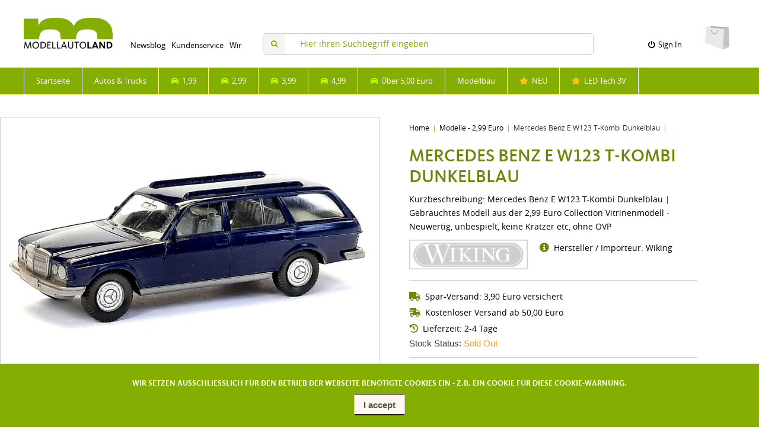

--- FILE ---
content_type: text/html; charset=UTF-8
request_url: https://www.modellautoland.com/shop/modelle-2-99-euro-c-5/mercedes-benz-e-w123-t-kombi-dunkelblau-p-2771
body_size: 10177
content:
<!DOCTYPE html>
<html lang="en" dir="ltr">
<head>
<title>Modellautoland | Der günstige 1:87 Modellauto Shop in Deutschland</title>
<meta charset="utf-8" />
<meta name="keywords" content="modellautos, modellauto, 1:87, h0, modellbau, modelleisenbahn, sonderpreise, gebraucht, zweite hand, alle marken, auswahl, autos, lkw, trucks, baumaschinen, feuerwehr, polizei, rettungsdienst, kran, tieflader, sattelzug, sattelschlepper, van, spielzeug, modelle, eisenbahn, modellbäume, modellhäuser, modellbauzubehör, trafo, led licht, pinsel, farben, haes, manufaktur" />
<meta name="description" content="Modellautoland - Gebrauchte Modellautos im Massstab 1:87 und gebrauchtes Modellbahnzubehoer">
<meta name="viewport" content="width=device-width, initial-scale=1">
<meta name="robots" content="index, follow">
<meta name="language" content="deutsch, de, DE">
<meta name="author" content="Modellautoland by HAES Modellbau Manufaktur Hamburg">
<meta name="publisher" content="Modellautoland by HAES Modellbau Manufaktur Hamburg">
<meta name="page-topic" content="Modellautos, Modellbau, Modelleisenbahn, Modellautosammler, 1:87">
<meta name="distribution" content="global">
<meta name="revisit-after" content="7 days">
<link rel="shortcut icon" href="/shop/favicon.ico">
<link rel="canonical" href="https://www.modellautoland.com/shop/modelle-2-99-euro-c-5/mercedes-benz-e-w123-t-kombi-dunkelblau-p-2771" />
<meta property="og:image" content="https://www.modellautoland.com/shop/images/products/2771-mercedes-benz-e-w123-t-kombi-dunkelblau-1.jpg"/>
<script type="application/ld+json">{"@context":"http://schema.org/","@type":"Product","productID":"2771","sku":"","gtin14":"","mpn":"","name":"Mercedes Benz E W123 T-Kombi Dunkelblau","image":"https://www.modellautoland.com/shop/images/products/2771-mercedes-benz-e-w123-t-kombi-dunkelblau-1.jpg","description":"Mercedes Benz E W123 T-Kombi Dunkelblau | Gebrauchtes Modell aus der 2,99 Euro CollectionVitrinenmodell - Neuwertig, unbespielt, keine Kratzer etc, ohne OVPHersteller: Wiking","offers":{"@type":"Offer","priceCurrency":"EUR","price":2.99,"priceValidUntil":null,"itemCondition":"https://schema.org/NewCondition","availability":"https://schema.org/OutOfStock","url":"https://www.modellautoland.com/shop/modelle-2-99-euro-c-5/mercedes-benz-e-w123-t-kombi-dunkelblau-p-2771?category_id=5&product_id=2771"},"brand":{"name":"Wiking"}}</script>
<script>var _env = {"platform":{"path":"/shop/","url":"https://www.modellautoland.com/shop/"},"session":{"language_code":"en","country_code":"DE","currency_code":"EUR"},"template":{"url":"https://www.modellautoland.com/shop/includes/templates/default.catalog/","settings":{"sidebar_parallax_effect":"1","compact_category_tree":"0","cookie_acceptance":"1"}},"customer":{"id":null,"name":null,"email":null}}, config = _env;</script>

<script src="https://kit.fontawesome.com/540e8a810f.js" crossorigin="anonymous"></script>
<!-- Kundenservice Start -->
<script type="text/javascript">
  var _paq = window._paq = window._paq || [];
  /* tracker methods like "setCustomDimension" should be called before "trackPageView" */
  _paq.push(['trackPageView']);
  _paq.push(['enableLinkTracking']);
  (function() {
    var u="//www.modellautoland.com/matomo/";
    _paq.push(['setTrackerUrl', u+'matomo.php']);
    _paq.push(['setSiteId', '1']);
    var d=document, g=d.createElement('script'), s=d.getElementsByTagName('script')[0];
    g.type='text/javascript'; g.async=true; g.src=u+'matomo.js'; s.parentNode.insertBefore(g,s);
  })();
</script>
<!-- Kundenservice Ende -->
<link rel="stylesheet" href="/shop/includes/templates/default.catalog/css/framework.css" />
<link rel="stylesheet" href="/shop/includes/templates/default.catalog/css/app.css" />
<link rel="stylesheet" href="/shop/includes/templates/default.catalog/css/haes.css" />
<link rel="stylesheet" href="/shop/ext/fancybox/jquery.fancybox.min.css" />
<link rel="stylesheet" href="/shop/ext/fontawesome/font-awesome.min.css" />
<link rel="stylesheet" href="/shop/ext/featherlight/featherlight.min.css" />
</head>
<body>

<!-- Hier startet der Mobile-Devider -->

<div class="zukleinesding">

	<div style="padding-bottom:20px;padding-top:20px;text-align:center;background:#fff;">
		<a style="width:80%;" href="https://www.modellautoland.com/shop/"><img src="https://www.modellautoland.com/shop/images/internals/logo_header.png" class="haesheaderlogopic" alt="Modellautoland.com HAES Modellbau" title="Modellautoland | Der billigste 1:87 Modellauto Shop in Deutschland" /></a>
	</div>

	<div class="zukleintext">
		Hups,<br><br>Ihr Browser ist leider zu klein.<br><br>
		Zum Besuch unseres Shops benötigen Sie eine Mindest-auflösung<br>von 1024 Pixel Breite.<br><br>
		Ihr Team vom modellautoland.com
	</div>

</div>

<div>
	<div id="box-cookie-notice" style="background:#85AE03;border-top:1px solid #fff;padding-bottom:20px;">
  <div class="twelve-eighty text-center">
    <div class="zukleintext" style="padding-bottom:10px;padding-top:10px;font-size:13px;">
      Wir setzen ausschliesslich für den Betrieb der Webseite benötigte Cookies ein - z.B. ein Cookie für diese Cookie-Warnung.
    </div>

    <div class="btn-group">
      <button class="btn btn-default" type="button" name="accept_cookies" value="1" style="font-weight: bold;">I accept</button>
<!--      <button class="btn btn-default" type="button" name="decline_cookies" value="0">I decline</button> -->

    </div>
  </div>
</div>

</div>

<!-- Hier startet die Haupt-Seite -->

<div class="thebraindecides">

<div class="oberbar" id="myOberbar">
<div style="background:#fff;border-bottom:1px solid #eee;z-index: 10;">
   <div class="haesheader">
      <div class="haesheaderlogodiv">
         <a href="https://www.modellautoland.com/shop/"><img src="https://www.modellautoland.com/shop/images/internals/logo_header.png" class="haesheaderlogopic" alt="Modellautoland.com HAES Modellbau" title="Modellautoland | Der billigste 1:87 Modellauto Shop in Deutschland" /></a>
      </div>
	  <div class="haesheaderlogonavi">
	  	<div class="haesheadertexttop">
			<a href="https://www.modellautoland.com/blog/">Newsblog</a>
		</div>
		<div class="haesheadertexttop">
			<a href="https://www.modellautoland.com/shop/kundenservice">Kundenservice</a>
		</div>
		<div class="haesheadertexttop">
			<a href="https://www.modellautoland.com/shop/wir_ueber_uns">Wir</a>
		</div>
      </div>
	  <div class="haesheadersuche" style="font-size:12px;">
			<form name="search_form" method="get" enctype="application/x-www-form-urlencoded" accept-charset="UTF-8" action="https://www.modellautoland.com/shop/search" class="navbar-form">			<div class="input-group">
  <span class="input-group-icon"><i class="fa fa-search fa-fw"></i></span>
  <input class="form-control" type="search" name="query" value="" data-type="search" placeholder="Hier ihren Suchbegriff eingeben" />
</div>			</form>
	  </div>

	  <div class="haesheaderloggin">
							<li class="account dropdown">
					<a href="#" data-toggle="dropdown" class="dropdown-toggle"><i class="fa fa-power-off"></i>&nbsp;&nbsp;Sign In					</a>

					<ul class="dropdown-menu">
													<li>
							<form name="login_form" method="post" enctype="application/x-www-form-urlencoded" accept-charset="UTF-8" action="https://www.modellautoland.com/shop/login" class="navbar-form">							<input type="hidden" name="redirect_url" value="https://www.modellautoland.com/shop/modelle-2-99-euro-c-5/mercedes-benz-e-w123-t-kombi-dunkelblau-p-2771?category_id=5&amp;product_id=2771" />
								<div class="form-group">
									<div class="input-group">
  <span class="input-group-addon"><i class="fa fa-envelope-o fa-fw"></i></span>
  <input class="form-control" type="email" name="email" value="" data-type="email" required="required" placeholder="Email Address" /></div>								</div>

								<div class="form-group">
									<div class="input-group">
  <span class="input-group-addon"><i class="fa fa-key fa-fw"></i></span>
  <input class="form-control" type="password" name="password" value="" data-type="password" placeholder="Password" /></div>								</div>

								<div class="form-group">
									<div class="checkbox">
										<label><input type="checkbox" name="remember_me" value="1"  />&nbsp;&nbsp;&nbsp;Remember Me</label>
									</div>
								</div>

								<div class="btn-group btn-block">
									<button class="btn btn-default" type="submit" name="login" value="Sign In">Sign In</button>								</div>

							</form>
							</li>
							<li class="text-center">
								<a href="https://www.modellautoland.com/shop/create_account">New customers click here</a>
							</li>

							<li class="text-center">
								<a href="https://www.modellautoland.com/shop/reset_password">Lost your password?</a>
							</li>
											</ul>
				</li>
				  </div>
		<div>
			<div id="cart">
  <a href="https://www.modellautoland.com/shop/checkout">
    <img class="image" src="/shop/includes/templates/default.catalog/images/cart.svg" alt="" />
    <div class="badge quantity"></div>
  </a>
</div>		</div>
	</div>
</div>

<div class="topnavvi">
	<ul class="menu-items">
		<a href="https://www.modellautoland.com/shop/">
			<li style="border-left:1px solid #fff;">Startseite</li>
		</a>
		<li>
			<a href="https://www.modellautoland.com/shop/autos-trucks-c-15/" class="menu-item">Autos & Trucks</a>
			<div class="mega-menu">
				<div class="content">
					<div class="col">
						<section>
							<a href="https://www.modellautoland.com/shop/autos-trucks-c-15/" class="img-wrapper">
								<span class="img"><img src="https://www.modellautoland.com/shop/images/internals/navilogo-MAIN.jpg" alt="Autos & Trucks" /></span>
							</a>
						</section>
					</div>
					<div class="col" style="padding-top:10px;padding-left:50px;">
						<p class="headline-aufklapper1">Autos & Trucks</p>
						<p class="headline-aufklapper2" style="padding-bottom:10px;">Volle Auswahl</p>
						<div class="kleinlink">
							<a href="https://www.modellautoland.com/shop/alle-1-87-modelle-im-shop-c-15/autos-vans-c-7/"><i class="fas fa-car" style="color:#C2FF00;"></i>&nbsp;&nbsp;Autos & Vans</a>
						</div>
						<div class="kleinlink">
							<a href="https://www.modellautoland.com/shop/alle-1-87-modelle-im-shop-c-15/transporter-c-8/"><i class="fas fa-car" style="color:#C2FF00;"></i>&nbsp;&nbsp;Transporter</a>
						</div>
						<div class="kleinlink">
							<a href="https://www.modellautoland.com/shop/alle-1-87-modelle-im-shop-c-15/lkw-trucks-c-9/"><i class="fas fa-car" style="color:#C2FF00;"></i>&nbsp;&nbsp;Lkw / Trucks</a>
						</div>
						<div class="kleinlink">
							<a href="https://www.modellautoland.com/shop/alle-1-87-modelle-im-shop-c-15/einsatzfahrzeuge-c-10/"><i class="fas fa-car" style="color:#C2FF00;"></i>&nbsp;&nbsp;Einsatzfahrzeuge</a>
						</div>
						<div class="kleinlink">
							<a href="https://www.modellautoland.com/shop/alle-1-87-modelle-im-shop-c-15/oldtimer-historisch-c-22/"><i class="fas fa-car" style="color:#C2FF00;"></i>&nbsp;&nbsp;Oldtimer & Historisch</a>
						</div>
						<div class="kleinlink">
							<a href="https://www.modellautoland.com/shop/alle-1-87-modelle-im-shop-c-15/motorsport-c-27/"><i class="fas fa-car" style="color:#C2FF00;"></i>&nbsp;&nbsp;Motorsport</a>
						</div>
						<div class="kleinlink">
							<a href="https://www.modellautoland.com/shop/alle-1-87-modelle-im-shop-c-15/landwirtschaft-c-25/"><i class="fas fa-car" style="color:#C2FF00;"></i>&nbsp;&nbsp;Landwirtschaft</a>
						</div>
						<div class="kleinlink">
							<a href="https://www.modellautoland.com/shop/alle-1-87-modelle-im-shop-c-15/baustelle-co-c-23/"><i class="fas fa-car" style="color:#C2FF00;"></i>&nbsp;&nbsp;Baustelle & Co.</a>
						</div>
						<div class="kleinlink">
							<a href="https://www.modellautoland.com/shop/alle-1-87-modelle-im-shop-c-15/auflieger-haenger-c-24/"><i class="fas fa-car" style="color:#C2FF00;"></i>&nbsp;&nbsp;Auflieger & Hänger</a>
						</div>
						<div class="kleinlink">
							<a href="https://www.modellautoland.com/shop/alle-1-87-modelle-im-shop-c-15/"><i class="fas fa-car" style="color:#C2FF00;"></i>&nbsp;&nbsp;Alle Modellfahrzeuge Übersicht</a>
						</div>
					</div>
				</div>
			</div>
		</li>
		<li>
			<a href="https://www.modellautoland.com/shop/1-99-c-4/" class="menu-item"><i class="fas fa-car" style="color:#C2FF00;"></i>&nbsp;&nbsp;1,99</a>
			<div class="mega-menu">
				<div class="content">
					<div class="col">
						<section>
							<a href="https://www.modellautoland.com/shop/1-99-c-4/" class="img-wrapper">
								<span class="img"><img src="https://www.modellautoland.com/shop/images/internals/navilogo-199.jpg" alt="1,99 Modelle" /></span>
							</a>
						</section>
					</div>
					<div class="col" style="padding-top:10px;padding-left:50px;">
						<p class="headline-aufklapper1">Modellautos</p>
						<p class="headline-aufklapper2">1,99 Euro</p>
						<p class="headline-aufklapper3">Gebrauchte 1:87 Modellautos mit kleinen Macken</p>
						<p class="headline-aufklapper4">Die Modelle können leicht bespielt sein, feine Kratzer oder Schlieren aufweisen oder es kann einmal ein kleines Teil fehlen oder beschädigt sein. Perfekt für Dioramen und Modelleisenbahnen, für Sammler nicht geeignet.</p>
						<p class="headline-aufklapper4" style="margin-top:-10px;">Sammler: <span style="color:#ff0000;"><i class="fas fa-ban"></i></span>&nbsp;&nbsp;|&nbsp;&nbsp;Modelleisenbahn: <span style="color:#85AE03;"><i class="far fa-check-circle"></i></span>&nbsp;&nbsp;|&nbsp;&nbsp;Diorama: <span style="color:#85AE03;"><i class="far fa-check-circle"></i></span></p><br>
						<div class="direktlink">
							<a href="https://www.modellautoland.com/shop/1-99-c-4/">ZUR SHOP RUBRIK</a>
						</div>
					</div>
				</div>
			</div>
		</li>
		<li>
			<a href="https://www.modellautoland.com/shop/2-99-c-5/" class="menu-item"><i class="fas fa-car" style="color:#C2FF00;"></i>&nbsp;&nbsp;2,99</a>
			<div class="mega-menu">
				<div class="content">
					<div class="col">
						<section>
							<a href="https://www.modellautoland.com/shop/2-99-c-5/" class="img-wrapper">
								<span class="img"><img src="https://www.modellautoland.com/shop/images/internals/navilogo-299.jpg" alt="2,99 Modelle" /></span>
							</a>
						</section>
					</div>
					<div class="col" style="padding-top:10px;padding-left:50px;">
						<p class="headline-aufklapper1">Modellautos</p>
						<p class="headline-aufklapper2">2,99 Euro</p>
						<p class="headline-aufklapper3">Gebrauchte 1:87 Modelle, meist neuwertig und unbespielt</p>
						<p class="headline-aufklapper4">Alle Modelle dieser Preiskategorie sind zumeist neuwertig und unbespielt (siehe Beschreibung), also überwiegend auch für Sammler bestens geeignet. Modelle sind immer ohne eine Original Verpackung (OVP).</p>
						<p class="headline-aufklapper4" style="margin-top:-10px;">Sammler: <span style="color:#85AE03;"><i class="far fa-check-circle"></i></span>&nbsp;&nbsp;|&nbsp;&nbsp;Modelleisenbahn: <span style="color:#85AE03;"><i class="far fa-check-circle"></i></span>&nbsp;&nbsp;|&nbsp;&nbsp;Diorama: <span style="color:#85AE03;"><i class="far fa-check-circle"></i></span></p><br>
						<div class="direktlink">
							<a href="https://www.modellautoland.com/shop/2-99-c-5/">ZUR SHOP RUBRIK</a>
						</div>
					</div>
				</div>
			</div>
		</li>
		<li>
			<a href="https://www.modellautoland.com/shop/3-99-c-6/" class="menu-item"><i class="fas fa-car" style="color:#C2FF00;"></i>&nbsp;&nbsp;3,99</a>
			<div class="mega-menu">
				<div class="content">
					<div class="col">
						<section>
							<a href="https://www.modellautoland.com/shop/3-99-c-6/" class="img-wrapper">
								<span class="img"><img src="https://www.modellautoland.com/shop/images/internals/navilogo-399.jpg" alt="3,99 Modelle" /></span>
							</a>
						</section>
					</div>
					<div class="col" style="padding-top:10px;padding-left:50px;">
						<p class="headline-aufklapper1">Modellautos</p>
						<p class="headline-aufklapper2">3,99 Euro</p>
						<p class="headline-aufklapper3">Gebrauchte 1:87 Modelle, meist neuwertig und unbespielt</p>
						<p class="headline-aufklapper4">Alle Modelle dieser Preiskategorie sind zumeist neuwertig und unbespielt (siehe Beschreibung), also überwiegend auch für Sammler bestens geeignet. Modelle sind ohne eine Original-Verpackung - wenn nicht anders beschrieben.</p>
						<p class="headline-aufklapper4" style="margin-top:-10px;">Sammler: <span style="color:#85AE03;"><i class="far fa-check-circle"></i></span>&nbsp;&nbsp;|&nbsp;&nbsp;Modelleisenbahn: <span style="color:#85AE03;"><i class="far fa-check-circle"></i></span>&nbsp;&nbsp;|&nbsp;&nbsp;Diorama: <span style="color:#85AE03;"><i class="far fa-check-circle"></i></span></p><br>
						<div class="direktlink">
							<a href="https://www.modellautoland.com/shop/3-99-c-6/">ZUR SHOP RUBRIK</a>
						</div>
					</div>
				</div>
			</div>
		</li>
		<li>
			<a href="https://www.modellautoland.com/shop/4-99-c-13/" class="menu-item"><i class="fas fa-car" style="color:#C2FF00;"></i>&nbsp;&nbsp;4,99</a>
			<div class="mega-menu">
				<div class="content">
					<div class="col">
						<section>
							<a href="https://www.modellautoland.com/shop/4-99-c-13/" class="img-wrapper">
								<span class="img"><img src="https://www.modellautoland.com/shop/images/internals/navilogo-499.jpg" alt="4,99 Modelle" /></span>
							</a>
						</section>
					</div>
					<div class="col" style="padding-top:10px;padding-left:50px;">
						<p class="headline-aufklapper1">Modellautos</p>
						<p class="headline-aufklapper2">4,99 Euro</p>
						<p class="headline-aufklapper3">Gebrauchte 1:87 Modelle, meist neuwertig und unbespielt</p>
						<p class="headline-aufklapper4">Alle Modelle dieser Preiskategorie sind zumeist neuwertig und unbespielt (siehe Beschreibung), also überwiegend auch für Sammler bestens geeignet. Modelle sind ohne eine Original-Verpackung - wenn nicht anders beschrieben.</p>
						<p class="headline-aufklapper4" style="margin-top:-10px;">Sammler: <span style="color:#85AE03;"><i class="far fa-check-circle"></i></span>&nbsp;&nbsp;|&nbsp;&nbsp;Modelleisenbahn: <span style="color:#85AE03;"><i class="far fa-check-circle"></i></span>&nbsp;&nbsp;|&nbsp;&nbsp;Diorama: <span style="color:#85AE03;"><i class="far fa-check-circle"></i></span></p><br>
						<div class="direktlink">
							<a href="https://www.modellautoland.com/shop/4-99-c-13/">ZUR SHOP RUBRIK</a>
						</div>
					</div>
				</div>
			</div>
		</li>
		<li>
			<a href="https://www.modellautoland.com/shop/spar-sets-c-14/" class="menu-item"><i class="fas fa-car" style="color:#C2FF00;"></i>&nbsp;&nbsp;Über 5,00 Euro</a>
			<div class="mega-menu">
				<div class="content">
					<div class="col">
						<section>
							<a href="https://www.modellautoland.com/shop/spar-sets-c-14/" class="img-wrapper">
								<span class="img"><img src="https://www.modellautoland.com/shop/images/internals/navilogo-SPAR.jpg" alt="Spar Sets" /></span>
							</a>
						</section>
					</div>
					<div class="col" style="padding-top:10px;padding-left:50px;">
						<p class="headline-aufklapper1">Modellautos</p>
						<p class="headline-aufklapper2">Ab 5,00 Euro</p>
						<p class="headline-aufklapper3">Gebrauchte 1:87 Sets, 2./3. Wahl / Bastelmodelle</p>
						<p class="headline-aufklapper4">Alle Modelle dieser Preiskategorie sind zumeist neuwertig und unbespielt (siehe Beschreibung), also überwiegend auch für Sammler bestens geeignet. Modelle sind ohne eine Original-Verpackung - wenn nicht anders beschrieben.</p>
						<p class="headline-aufklapper4" style="margin-top:-10px;">Sammler: <span style="color:#85AE03;"><i class="far fa-check-circle"></i></span>&nbsp;&nbsp;|&nbsp;&nbsp;Modelleisenbahn: <span style="color:#85AE03;"><i class="far fa-check-circle"></i></span>&nbsp;&nbsp;|&nbsp;&nbsp;Diorama: <span style="color:#85AE03;"><i class="far fa-check-circle"></i></span></p><br>
						<div class="direktlink">
							<a href="https://www.modellautoland.com/shop/spar-sets-c-14/">ZUR SHOP RUBRIK</a>
						</div>
					</div>
				</div>
			</div>
		</li>
		<li>
			<a href="https://www.modellautoland.com/shop/modellbau-c-11/" class="menu-item">Modellbau</a>
			<div class="mega-menu">
				<div class="content">
					<div class="col">
						<section>
							<a href="https://www.modellautoland.com/shop/modellbau-c-11/" class="img-wrapper">
								<span class="img"><img style="height:auto;" src="https://www.modellautoland.com/shop/images/internals/navilogo-MODELL.jpg" alt="Modellbau" /></span>
							</a>
						</section>
					</div>
					<div class="col" style="padding-top:10px;padding-left:50px;">
						<p class="headline-aufklapper1">Modellbau 1:87</p>
						<p class="headline-aufklapper2">Volle Auswahl</p>
						<p class="headline-aufklapper3">Modellbauartikel Neu & Gebraucht H0 1:87 und N 1:160</p>
						<div class="kleinlink">
							<a href="https://www.modellautoland.com/shop/modellbau-artikel-c-11/ausstattung-details-c-16/"><i class="fas fa-car" style="color:#C2FF00;"></i>&nbsp;&nbsp;Ausstattung & Details</a>
						</div>
						<div class="kleinlink">
							<a href="https://www.modellautoland.com/shop/modellbau-artikel-c-11/baeume-buesche-c-17/"><i class="fas fa-car" style="color:#C2FF00;"></i>&nbsp;&nbsp;Bäume / Büsche / Hecken</a>
						</div>
						<div class="kleinlink">
							<a href="https://www.modellautoland.com/shop/modellbau-artikel-c-11/streu-flock-c-18/"><i class="fas fa-car" style="color:#C2FF00;"></i>&nbsp;&nbsp;Streu / Flock / Gras</a>
						</div>
						<div class="kleinlink">
							<a href="https://www.modellautoland.com/shop/modellbau-artikel-c-11/figuren-zubehoer-c-19/"><i class="fas fa-car" style="color:#C2FF00;"></i>&nbsp;&nbsp;Figuren & Zubehör</a>
						</div>
						<div class="kleinlink">
							<a href="https://www.modellautoland.com/shop/modellbau-artikel-c-11/farben-pinsel-messer-c-21/"><i class="fas fa-car" style="color:#C2FF00;"></i>&nbsp;&nbsp;Pinsel / Farben / Messer</a>
						</div>
						<div class="kleinlink">
							<a href="https://www.modellautoland.com/shop/modellbau-artikel-c-11/"><i class="fas fa-car" style="color:#C2FF00;"></i>&nbsp;&nbsp;Zu den Modellbauartikeln nach Rubriken</a>
						</div>
						<div style="height:20px;"></div>
					</div>
				</div>
			</div>
		</li>
		<a href="https://www.modellautoland.com/shop/new_products" class="menu-item">
			<li><i class="fas fa-star" style="color:#FBC511;"></i>&nbsp;&nbsp;NEU</li>
		</a>
		<li>
			<a href="https://www.modellautoland.com/shop/led-modellbau-c-28/" class="menu-item"><i class="fas fa-star" style="color:#FBC511;"></i>&nbsp;&nbsp;LED Tech 3V</a>
			<div class="mega-menu">
				<div class="content">
					<div class="col">
						<section>
							<a href="https://www.modellautoland.com/shop/led-modellbau-c-28/" class="img-wrapper">
								<span class="img"><img src="https://www.modellautoland.com/shop/images/internals/navilogo-LED.jpg" alt="Spar Sets" /></span>
							</a>
						</section>
					</div>
					<div class="col" style="padding-top:10px;padding-left:50px;">
						<p class="headline-aufklapper1">Led Technik</p>
						<p class="headline-aufklapper2">3 Volt</p>
						<p class="headline-aufklapper3">Nagelneue und Alltagserprobte LED-Importe</p>
						<p class="headline-aufklapper4">LED-Technik für die Modelleisenbahn und Dioramen - aber in günstiger und realer 3-Volt Technologie. Hier finden Sie von uns ausgiebig erprobte und eigens importierte LED 3-Volt Artikel wie Leuchten und Trafos.<br><br></p>
						<div class="direktlink">
							<a href="https://www.modellautoland.com/shop/led-modellbau-c-28/">ZUR SHOP RUBRIK</a>
						</div>
					</div>
				</div>
			</div>
		</li>
	</ul>
</div>
</div>

<div class="haesfull">
	<div style="padding-top:30px;">
  <article id="box-product" class="box" data-id="2771" data-sku="" data-name="Mercedes Benz E W123 T-Kombi Dunkelblau" data-price="2.99">

<!-- Hier oeffnet der Main-DIV -->
<div style="display:flex;">

	<!-- Hier startet die linke Seite -->
	<div class="produkt-videoinlay" style="width:50%;">
		<div>
			<a class="main-image thumbnail" href="https://www.modellautoland.com/shop/images/products/2771-mercedes-benz-e-w123-t-kombi-dunkelblau-1.jpg" data-fancybox="images">
				<img class="img-responsive" src="https://www.modellautoland.com/shop/images/products/2771-mercedes-benz-e-w123-t-kombi-dunkelblau-1.jpg" title="Mercedes Benz E W123 T-Kombi Dunkelblau" />
							</a>
		</div>
		<div class="images row">
						<div style="grid-column:span 3;">
          <a class="extra-image thumbnail" href="https://www.modellautoland.com/shop/images/products/2771-mercedes-benz-e-w123-t-kombi-dunkelblau-2.jpg" data-fancybox="images">
            <img class="img-responsive" src="https://www.modellautoland.com/shop/images/products/2771-mercedes-benz-e-w123-t-kombi-dunkelblau-2.jpg" srcset="https://www.modellautoland.com/shop/images/products/2771-mercedes-benz-e-w123-t-kombi-dunkelblau-2.jpg" alt="" title="Mercedes Benz E W123 T-Kombi Dunkelblau" />
          </a>
			</div>
					</div>

		<div style="background:#fff;height:30px;">
		</div>
	</div>
	<!-- Hier endet die linke Seite -->

	<!-- Hier startet die rechte Seite -->
	<div style="width:50%;padding-left:50px;padding-top:00px;padding-right:50px;">
		<div>
			<ul class="breadcrumb">
<li><a href="/shop/">Home</a></li><li><a href="https://www.modellautoland.com/shop/modelle-2-99-euro-c-5/">Modelle - 2,99 Euro</a></li><li>Mercedes Benz E W123 T-Kombi Dunkelblau</li></ul>
		</div>
		<p class="produkt-titel" style="padding-top:10px;">Mercedes Benz E W123 T-Kombi Dunkelblau</p>

				<p class="produkt-kurzbeschreibung" style="padding-top:10px;padding-bottom:10px;">
        	Kurzbeschreibung: Mercedes Benz E W123 T-Kombi Dunkelblau | Gebrauchtes Modell aus der 2,99 Euro Collection  Vitrinenmodell - Neuwertig, unbespielt, keine Kratzer etc, ohne OVP		</p>
		
		<div style="display:flex;">
			<div>
								<div class="manufacturer">
					<a href="https://www.modellautoland.com/shop/wiking-m-3/">
										<img src="https://www.modellautoland.com/shop/cache/60/608c6c2a9c899606847d6fa106233f4caed88c9a_200x60_fob.png" srcset="https://www.modellautoland.com/shop/cache/60/608c6c2a9c899606847d6fa106233f4caed88c9a_400x120_fob.png 2x" alt="Wiking" title="Wiking" />
										</a>
				</div>
							</div>
			<div style="width:auto;">
				<div class="produkt-sku" style="padding-top:3px;padding-left:20px;padding-right:30px;">
					<i class="fas fa-info-circle" style="color:#6A8906;font-size:16px;"></i>&nbsp;&nbsp;Hersteller / Importeur: Wiking<br>
									</div>
			</div>
		</div>

		<hr />

		<div class="produkt-kurzbeschreibung" style="padding-top:1px;">
			<i class="fas fa-truck" style="color:#6A8906;font-size:15px;"></i>&nbsp;&nbsp;Spar-Versand: 3,90 Euro versichert
		</div>

		<div class="produkt-kurzbeschreibung" style="padding-top:4px;">
			<i class="fas fa-shipping-fast" style="color:#6A8906;font-size:15px;"></i>&nbsp;&nbsp;Kostenloser Versand ab 50,00 Euro
		</div>

		<div class="produkt-kurzbeschreibung" style="padding-top:4px;">
			<i class="fas fa-history" style="color:#6A8906;font-size:15px;"></i>&nbsp;&nbsp;Lieferzeit: 2-4 Tage
		</div>

		<div class="stock-status" style="padding-top:4px;">
							<div class="stock-partly-available">
				Stock Status:
				<span class="value">Sold Out</span>
			</div>
						</div>

		<hr />

		<!-- Hier starten Preis und Bestellvorgang -->

		<div class="buy_now" style="margin: 1em 0;">
			<form name="buy_now_form" method="post" enctype="application/x-www-form-urlencoded" accept-charset="UTF-8">			<input type="hidden" name="product_id" value="2771" />
			
			<div class="price-wrapper">
								<span class="produkt-preis">2.99 Euro</span>
							</div>

			<div class="produkt-mwst" style="padding-top:6px;padding-bottom:20px;">
				Preis inkl. MwSt.
			</div>

			
		</form>
		</div>

				<div class="out-of-stock-notice">
			This item is currently out of stock and can not be purchased.		</div>
		
		<!-- Hier enden Preis und Bestellvorgang -->

		<!-- Hier startet die Detailbeschreibung -->

		<div class="produkt-titel" style="padding-top:20px;">
			<hr />
			Beschreibung / Technische Daten
		</div>
		<div class="produkt-kurzbeschreibung">
			<p>Mercedes Benz E W123 T-Kombi Dunkelblau | Gebrauchtes Modell aus der 2,99 Euro Collection<br><br>Vitrinenmodell - Neuwertig, unbespielt, keine Kratzer etc, ohne OVP<br></p><p>Hersteller: Wiking</p>		</div>

		<!-- Hier endet die Detailbeschreibung -->

	</div>
	<!-- Hier endet die rechte Seite -->

</div>
<!-- Hier schliesst der Main-DIV -->

</article>

</div>
<div style="width:100%;height:5px;background:#85AE03;"></div>

<div style="background:#f4f4f4;padding-bottom:30px;">
	<div>
	  <div class="newsslider_topper" style="background:#f4f4f4;">
	<div style="display:flex;padding-top:10px;">
		<div style="padding-left:40px;padding-top:30px;">
			<i class="fas fa-barcode" style="color:#85AE03;font-size:40px;" aria-hidden="true"></i>
		</div>
		<div  class="newsslider_toptext">
			Ähnliche Produkte im Modellauto.Land
		</div>
	</div>
</div>
<div class="vorschaulatest" style="background:#f4f4f4;">
	<section id="box-similar-products" class="box">
		<div class="listing products">
			<article class="product-column">
	<a class="link" href="https://www.modellautoland.com/shop/modelle-2-99-euro-c-5/vw-lt-28-kasten-ipec-orange-p-3653" title="" data-id="3653" data-sku="" data-name="" data-price="2.99">

	<div class="image-wrapper">
		<img class="image img-responsive" src="https://www.modellautoland.com/shop/cache/ba/badd3c125f3b9052c35a7d72014196e58cdc504c_320x320_f.jpg" srcset="https://www.modellautoland.com/shop/cache/ba/badd3c125f3b9052c35a7d72014196e58cdc504c_320x320_f.jpg 1x, https://www.modellautoland.com/shop/cache/ba/badd3c125f3b9052c35a7d72014196e58cdc504c_640x640_f.jpg 2x" alt="" />
			</div>

<!-- Thumbnail Beschreibung Anfang -->

    <div class="info">
		<div class="name"></div>

		<div class="manufacturer-name">
			<span style="color:#654321;">Hersteller:</span>&nbsp;&nbsp;Wiking<br>
			<span style="color:#654321;">Massstab:</span>&nbsp;&nbsp;1:87 (H0)
		</div>

		<div class="price-wrapper">
						<span class="price">2.99 Euro</span>
					</div>

	</div>

        <div class="buy-now-wrapper">
            <form name="buy_now_form" method="post" enctype="application/x-www-form-urlencoded" accept-charset="UTF-8" action="https://www.modellautoland.com/shop/checkout">        <input type="hidden" name="product_id" value="3653" />        <button class="btn btn-success btn-block" type="submit" name="add_cart_product" value="true"><i class="fa fa-shopping-cart"></i> Add To Cart</button>
      </form>
          </div>
          

<!-- Thumbnail Beschreibung Ende -->

	</a>
</article>
<article class="product-column">
	<a class="link" href="https://www.modellautoland.com/shop/modelle-2-99-euro-c-5/vw-lt-28-transporter-bergbau-orange-p-4379" title="" data-id="4379" data-sku="" data-name="" data-price="2.99">

	<div class="image-wrapper">
		<img class="image img-responsive" src="https://www.modellautoland.com/shop/cache/55/5586bdac229b14a278272c0464a5b03a9811ed7c_320x320_f.jpg" srcset="https://www.modellautoland.com/shop/cache/55/5586bdac229b14a278272c0464a5b03a9811ed7c_320x320_f.jpg 1x, https://www.modellautoland.com/shop/cache/55/5586bdac229b14a278272c0464a5b03a9811ed7c_640x640_f.jpg 2x" alt="" />
			</div>

<!-- Thumbnail Beschreibung Anfang -->

    <div class="info">
		<div class="name"></div>

		<div class="manufacturer-name">
			<span style="color:#654321;">Hersteller:</span>&nbsp;&nbsp;Wiking<br>
			<span style="color:#654321;">Massstab:</span>&nbsp;&nbsp;1:87 (H0)
		</div>

		<div class="price-wrapper">
						<span class="price">2.99 Euro</span>
					</div>

	</div>

        <div class="buy-now-wrapper">
            <form name="buy_now_form" method="post" enctype="application/x-www-form-urlencoded" accept-charset="UTF-8" action="https://www.modellautoland.com/shop/checkout">        <input type="hidden" name="product_id" value="4379" />        <button class="btn btn-success btn-block" type="submit" name="add_cart_product" value="true"><i class="fa fa-shopping-cart"></i> Add To Cart</button>
      </form>
          </div>
          

<!-- Thumbnail Beschreibung Ende -->

	</a>
</article>
<article class="product-column">
	<a class="link" href="https://www.modellautoland.com/shop/modelle-2-99-euro-c-5/vw-lt-28-transporter-ipec-logistik-p-4380" title="" data-id="4380" data-sku="" data-name="" data-price="2.99">

	<div class="image-wrapper">
		<img class="image img-responsive" src="https://www.modellautoland.com/shop/cache/1f/1ff3ee2721b83d6cf2809fb7677cbc52314e1ca8_320x320_f.jpg" srcset="https://www.modellautoland.com/shop/cache/1f/1ff3ee2721b83d6cf2809fb7677cbc52314e1ca8_320x320_f.jpg 1x, https://www.modellautoland.com/shop/cache/1f/1ff3ee2721b83d6cf2809fb7677cbc52314e1ca8_640x640_f.jpg 2x" alt="" />
			</div>

<!-- Thumbnail Beschreibung Anfang -->

    <div class="info">
		<div class="name"></div>

		<div class="manufacturer-name">
			<span style="color:#654321;">Hersteller:</span>&nbsp;&nbsp;Wiking<br>
			<span style="color:#654321;">Massstab:</span>&nbsp;&nbsp;1:87 (H0)
		</div>

		<div class="price-wrapper">
						<span class="price">2.99 Euro</span>
					</div>

	</div>

        <div class="buy-now-wrapper">
            <form name="buy_now_form" method="post" enctype="application/x-www-form-urlencoded" accept-charset="UTF-8" action="https://www.modellautoland.com/shop/checkout">        <input type="hidden" name="product_id" value="4380" />        <button class="btn btn-success btn-block" type="submit" name="add_cart_product" value="true"><i class="fa fa-shopping-cart"></i> Add To Cart</button>
      </form>
          </div>
          

<!-- Thumbnail Beschreibung Ende -->

	</a>
</article>
<article class="product-column">
	<a class="link" href="https://www.modellautoland.com/shop/modelle-2-99-euro-c-5/jaguar-e-type-roadster-hellgrau-uni-p-4684" title="" data-id="4684" data-sku="" data-name="" data-price="2.99">

	<div class="image-wrapper">
		<img class="image img-responsive" src="https://www.modellautoland.com/shop/cache/50/5093edc59e9c21e49d0dd15d3ce447a76cd290a7_320x320_f.jpg" srcset="https://www.modellautoland.com/shop/cache/50/5093edc59e9c21e49d0dd15d3ce447a76cd290a7_320x320_f.jpg 1x, https://www.modellautoland.com/shop/cache/50/5093edc59e9c21e49d0dd15d3ce447a76cd290a7_640x640_f.jpg 2x" alt="" />
			</div>

<!-- Thumbnail Beschreibung Anfang -->

    <div class="info">
		<div class="name"></div>

		<div class="manufacturer-name">
			<span style="color:#654321;">Hersteller:</span>&nbsp;&nbsp;Wiking<br>
			<span style="color:#654321;">Massstab:</span>&nbsp;&nbsp;1:87 (H0)
		</div>

		<div class="price-wrapper">
						<span class="price">2.99 Euro</span>
					</div>

	</div>

        <div class="buy-now-wrapper">
            <form name="buy_now_form" method="post" enctype="application/x-www-form-urlencoded" accept-charset="UTF-8" action="https://www.modellautoland.com/shop/checkout">        <input type="hidden" name="product_id" value="4684" />        <button class="btn btn-success btn-block" type="submit" name="add_cart_product" value="true"><i class="fa fa-shopping-cart"></i> Add To Cart</button>
      </form>
          </div>
          

<!-- Thumbnail Beschreibung Ende -->

	</a>
</article>
<article class="product-column">
	<a class="link" href="https://www.modellautoland.com/shop/modelle-2-99-euro-c-5/vw-lt-28-transporter-autohansa-vermietung-p-5258" title="" data-id="5258" data-sku="" data-name="" data-price="2.99">

	<div class="image-wrapper">
		<img class="image img-responsive" src="https://www.modellautoland.com/shop/cache/7f/7f88fb24317f6936e84ccb51922c48816cc6484a_320x320_f.jpg" srcset="https://www.modellautoland.com/shop/cache/7f/7f88fb24317f6936e84ccb51922c48816cc6484a_320x320_f.jpg 1x, https://www.modellautoland.com/shop/cache/7f/7f88fb24317f6936e84ccb51922c48816cc6484a_640x640_f.jpg 2x" alt="" />
			</div>

<!-- Thumbnail Beschreibung Anfang -->

    <div class="info">
		<div class="name"></div>

		<div class="manufacturer-name">
			<span style="color:#654321;">Hersteller:</span>&nbsp;&nbsp;Wiking<br>
			<span style="color:#654321;">Massstab:</span>&nbsp;&nbsp;1:87 (H0)
		</div>

		<div class="price-wrapper">
						<span class="price">2.99 Euro</span>
					</div>

	</div>

        <div class="buy-now-wrapper">
            <form name="buy_now_form" method="post" enctype="application/x-www-form-urlencoded" accept-charset="UTF-8" action="https://www.modellautoland.com/shop/checkout">        <input type="hidden" name="product_id" value="5258" />        <button class="btn btn-success btn-block" type="submit" name="add_cart_product" value="true"><i class="fa fa-shopping-cart"></i> Add To Cart</button>
      </form>
          </div>
          

<!-- Thumbnail Beschreibung Ende -->

	</a>
</article>
<article class="product-column">
	<a class="link" href="https://www.modellautoland.com/shop/modelle-2-99-euro-c-5/vw-lt-28-transporter-autohansa-vermietung-p-5736" title="" data-id="5736" data-sku="" data-name="" data-price="2.99">

	<div class="image-wrapper">
		<img class="image img-responsive" src="https://www.modellautoland.com/shop/cache/b0/b0bfa5e58a4e642cc4590e15aaa4b55d7b0731cf_320x320_f.jpg" srcset="https://www.modellautoland.com/shop/cache/b0/b0bfa5e58a4e642cc4590e15aaa4b55d7b0731cf_320x320_f.jpg 1x, https://www.modellautoland.com/shop/cache/b0/b0bfa5e58a4e642cc4590e15aaa4b55d7b0731cf_640x640_f.jpg 2x" alt="" />
			</div>

<!-- Thumbnail Beschreibung Anfang -->

    <div class="info">
		<div class="name"></div>

		<div class="manufacturer-name">
			<span style="color:#654321;">Hersteller:</span>&nbsp;&nbsp;Wiking<br>
			<span style="color:#654321;">Massstab:</span>&nbsp;&nbsp;1:87 (H0)
		</div>

		<div class="price-wrapper">
						<span class="price">2.99 Euro</span>
					</div>

	</div>

        <div class="buy-now-wrapper">
            <form name="buy_now_form" method="post" enctype="application/x-www-form-urlencoded" accept-charset="UTF-8" action="https://www.modellautoland.com/shop/checkout">        <input type="hidden" name="product_id" value="5736" />        <button class="btn btn-success btn-block" type="submit" name="add_cart_product" value="true"><i class="fa fa-shopping-cart"></i> Add To Cart</button>
      </form>
          </div>
          

<!-- Thumbnail Beschreibung Ende -->

	</a>
</article>
<article class="product-column">
	<a class="link" href="https://www.modellautoland.com/shop/modelle-2-99-euro-c-5/bmw-328-oldtimer-roadster-dunkelblau-ovp-p-6180" title="" data-id="6180" data-sku="" data-name="" data-price="2.99">

	<div class="image-wrapper">
		<img class="image img-responsive" src="https://www.modellautoland.com/shop/cache/2d/2da18d48014cb6cf579966dfc379b30b29fdc76b_320x320_f.jpg" srcset="https://www.modellautoland.com/shop/cache/2d/2da18d48014cb6cf579966dfc379b30b29fdc76b_320x320_f.jpg 1x, https://www.modellautoland.com/shop/cache/2d/2da18d48014cb6cf579966dfc379b30b29fdc76b_640x640_f.jpg 2x" alt="" />
			</div>

<!-- Thumbnail Beschreibung Anfang -->

    <div class="info">
		<div class="name"></div>

		<div class="manufacturer-name">
			<span style="color:#654321;">Hersteller:</span>&nbsp;&nbsp;Wiking<br>
			<span style="color:#654321;">Massstab:</span>&nbsp;&nbsp;1:87 (H0)
		</div>

		<div class="price-wrapper">
						<span class="price">2.99 Euro</span>
					</div>

	</div>

        <div class="buy-now-wrapper">
            <form name="buy_now_form" method="post" enctype="application/x-www-form-urlencoded" accept-charset="UTF-8" action="https://www.modellautoland.com/shop/checkout">        <input type="hidden" name="product_id" value="6180" />        <button class="btn btn-success btn-block" type="submit" name="add_cart_product" value="true"><i class="fa fa-shopping-cart"></i> Add To Cart</button>
      </form>
          </div>
          

<!-- Thumbnail Beschreibung Ende -->

	</a>
</article>
<article class="product-column">
	<a class="link" href="https://www.modellautoland.com/shop/modelle-2-99-euro-c-5/bmw-320i-e30-cabrio-rot-uni-p-6182" title="" data-id="6182" data-sku="" data-name="" data-price="2.99">

	<div class="image-wrapper">
		<img class="image img-responsive" src="https://www.modellautoland.com/shop/cache/a7/a7224c8c50e4c21fc024388a938690542fd53c04_320x320_f.jpg" srcset="https://www.modellautoland.com/shop/cache/a7/a7224c8c50e4c21fc024388a938690542fd53c04_320x320_f.jpg 1x, https://www.modellautoland.com/shop/cache/a7/a7224c8c50e4c21fc024388a938690542fd53c04_640x640_f.jpg 2x" alt="" />
			</div>

<!-- Thumbnail Beschreibung Anfang -->

    <div class="info">
		<div class="name"></div>

		<div class="manufacturer-name">
			<span style="color:#654321;">Hersteller:</span>&nbsp;&nbsp;Wiking<br>
			<span style="color:#654321;">Massstab:</span>&nbsp;&nbsp;1:87 (H0)
		</div>

		<div class="price-wrapper">
						<span class="price">2.99 Euro</span>
					</div>

	</div>

        <div class="buy-now-wrapper">
            <form name="buy_now_form" method="post" enctype="application/x-www-form-urlencoded" accept-charset="UTF-8" action="https://www.modellautoland.com/shop/checkout">        <input type="hidden" name="product_id" value="6182" />        <button class="btn btn-success btn-block" type="submit" name="add_cart_product" value="true"><i class="fa fa-shopping-cart"></i> Add To Cart</button>
      </form>
          </div>
          

<!-- Thumbnail Beschreibung Ende -->

	</a>
</article>
<article class="product-column">
	<a class="link" href="https://www.modellautoland.com/shop/modelle-2-99-euro-c-5/vw-golf-1-3-t-deutsche-bundespost-p-6345" title="" data-id="6345" data-sku="" data-name="" data-price="2.99">

	<div class="image-wrapper">
		<img class="image img-responsive" src="https://www.modellautoland.com/shop/cache/bf/bf7a635a8bab474b10f07daf3c444caf7adbcf4f_320x320_f.jpg" srcset="https://www.modellautoland.com/shop/cache/bf/bf7a635a8bab474b10f07daf3c444caf7adbcf4f_320x320_f.jpg 1x, https://www.modellautoland.com/shop/cache/bf/bf7a635a8bab474b10f07daf3c444caf7adbcf4f_640x640_f.jpg 2x" alt="" />
			</div>

<!-- Thumbnail Beschreibung Anfang -->

    <div class="info">
		<div class="name"></div>

		<div class="manufacturer-name">
			<span style="color:#654321;">Hersteller:</span>&nbsp;&nbsp;Wiking<br>
			<span style="color:#654321;">Massstab:</span>&nbsp;&nbsp;1:87 (H0)
		</div>

		<div class="price-wrapper">
						<span class="price">2.99 Euro</span>
					</div>

	</div>

        <div class="buy-now-wrapper">
            <form name="buy_now_form" method="post" enctype="application/x-www-form-urlencoded" accept-charset="UTF-8" action="https://www.modellautoland.com/shop/checkout">        <input type="hidden" name="product_id" value="6345" />        <button class="btn btn-success btn-block" type="submit" name="add_cart_product" value="true"><i class="fa fa-shopping-cart"></i> Add To Cart</button>
      </form>
          </div>
          

<!-- Thumbnail Beschreibung Ende -->

	</a>
</article>
<article class="product-column">
	<a class="link" href="https://www.modellautoland.com/shop/modelle-2-99-euro-c-5/vw-golf-2-5-t-adac-strassenwacht-p-6346" title="" data-id="6346" data-sku="" data-name="" data-price="2.99">

	<div class="image-wrapper">
		<img class="image img-responsive" src="https://www.modellautoland.com/shop/cache/c9/c9f0a766b99df79a3057b06ae99e9bc504c5695d_320x320_f.jpg" srcset="https://www.modellautoland.com/shop/cache/c9/c9f0a766b99df79a3057b06ae99e9bc504c5695d_320x320_f.jpg 1x, https://www.modellautoland.com/shop/cache/c9/c9f0a766b99df79a3057b06ae99e9bc504c5695d_640x640_f.jpg 2x" alt="" />
			</div>

<!-- Thumbnail Beschreibung Anfang -->

    <div class="info">
		<div class="name"></div>

		<div class="manufacturer-name">
			<span style="color:#654321;">Hersteller:</span>&nbsp;&nbsp;Wiking<br>
			<span style="color:#654321;">Massstab:</span>&nbsp;&nbsp;1:87 (H0)
		</div>

		<div class="price-wrapper">
						<span class="price">2.99 Euro</span>
					</div>

	</div>

        <div class="buy-now-wrapper">
            <form name="buy_now_form" method="post" enctype="application/x-www-form-urlencoded" accept-charset="UTF-8" action="https://www.modellautoland.com/shop/checkout">        <input type="hidden" name="product_id" value="6346" />        <button class="btn btn-success btn-block" type="submit" name="add_cart_product" value="true"><i class="fa fa-shopping-cart"></i> Add To Cart</button>
      </form>
          </div>
          

<!-- Thumbnail Beschreibung Ende -->

	</a>
</article>
<article class="product-column">
	<a class="link" href="https://www.modellautoland.com/shop/modelle-2-99-euro-c-5/mercedes-benz-e-w123-t-kombi-taxi-ovp-p-6414" title="" data-id="6414" data-sku="" data-name="" data-price="2.99">

	<div class="image-wrapper">
		<img class="image img-responsive" src="https://www.modellautoland.com/shop/cache/35/35ae35658ddd3d3ea84ae710c9067676c61eaa22_320x320_f.jpg" srcset="https://www.modellautoland.com/shop/cache/35/35ae35658ddd3d3ea84ae710c9067676c61eaa22_320x320_f.jpg 1x, https://www.modellautoland.com/shop/cache/35/35ae35658ddd3d3ea84ae710c9067676c61eaa22_640x640_f.jpg 2x" alt="" />
			</div>

<!-- Thumbnail Beschreibung Anfang -->

    <div class="info">
		<div class="name"></div>

		<div class="manufacturer-name">
			<span style="color:#654321;">Hersteller:</span>&nbsp;&nbsp;Wiking<br>
			<span style="color:#654321;">Massstab:</span>&nbsp;&nbsp;1:87 (H0)
		</div>

		<div class="price-wrapper">
						<span class="price">2.99 Euro</span>
					</div>

	</div>

        <div class="buy-now-wrapper">
            <form name="buy_now_form" method="post" enctype="application/x-www-form-urlencoded" accept-charset="UTF-8" action="https://www.modellautoland.com/shop/checkout">        <input type="hidden" name="product_id" value="6414" />        <button class="btn btn-success btn-block" type="submit" name="add_cart_product" value="true"><i class="fa fa-shopping-cart"></i> Add To Cart</button>
      </form>
          </div>
          

<!-- Thumbnail Beschreibung Ende -->

	</a>
</article>
<article class="product-column">
	<a class="link" href="https://www.modellautoland.com/shop/modelle-2-99-euro-c-5/vw-golf-1-3-t-deutsche-bundespost-p-6583" title="" data-id="6583" data-sku="" data-name="" data-price="2.99">

	<div class="image-wrapper">
		<img class="image img-responsive" src="https://www.modellautoland.com/shop/cache/66/662a88ba933998d6005238b90a72c759188fd798_320x320_f.jpg" srcset="https://www.modellautoland.com/shop/cache/66/662a88ba933998d6005238b90a72c759188fd798_320x320_f.jpg 1x, https://www.modellautoland.com/shop/cache/66/662a88ba933998d6005238b90a72c759188fd798_640x640_f.jpg 2x" alt="" />
			</div>

<!-- Thumbnail Beschreibung Anfang -->

    <div class="info">
		<div class="name"></div>

		<div class="manufacturer-name">
			<span style="color:#654321;">Hersteller:</span>&nbsp;&nbsp;Wiking<br>
			<span style="color:#654321;">Massstab:</span>&nbsp;&nbsp;1:87 (H0)
		</div>

		<div class="price-wrapper">
						<span class="price">2.99 Euro</span>
					</div>

	</div>

        <div class="buy-now-wrapper">
            <form name="buy_now_form" method="post" enctype="application/x-www-form-urlencoded" accept-charset="UTF-8" action="https://www.modellautoland.com/shop/checkout">        <input type="hidden" name="product_id" value="6583" />        <button class="btn btn-success btn-block" type="submit" name="add_cart_product" value="true"><i class="fa fa-shopping-cart"></i> Add To Cart</button>
      </form>
          </div>
          

<!-- Thumbnail Beschreibung Ende -->

	</a>
</article>
		</div>
	</section>
</div>
	</div>
	<div>
	  	</div>
</div>
</div>

<footer class="hidden-print">

<div style="background:#85AE03;border-top:1px solid #eee;">
    <div class="haesfootezwo">
   		<div id="haesfootbox">
    		<img src="https://www.modellautoland.com/shop/images/internals/logo_klein.png" class="haesfootlogo">
    	</div>
    	<div id="haesfootbox">
			<div id="haesfootheadmain">Kunden Service</div>
			<div class="haesfoottextinline">
				<a href="https://www.modellautoland.com/shop/impressum">Kontakt zu HAES</a><br><br>
				<a href="https://www.modellautoland.com/shop/kundenservice#anker_zahlarten">Bequeme Zahlarten</a><br><br>
				<a href="https://www.modellautoland.com/shop/kundenservice#anker_versandkosten">Versandkosten</a><br><br>
				<a href="https://www.modellautoland.com/shop/kundenservice#anker_umweltschutz">Sicherer Versand</a><br><br>
				<a href="https://www.modellautoland.com/shop/kundenservice#anker_retournierung">Retournierung</a><br>
			</div>
    	</div>
    	<div id="haesfootbox" style="width:100%;">
			<div id="haesfootheadmain">Unschlagbare Vorteile</div>
			<div class="haesfooteone" style="padding-bottom:10px;">
				<div class="haesfoottextinline">
					<img src="https://www.modellautoland.com/shop/images/internals/icon_sparschwein.png" class="haesfooticon">
				</div>
				<div class="haesfoottextinline">
					Wir sind der g&uuml;nstigste<br>1:87 Modell Anbieter<br>in Deutschland.<br>
				</div>
			</div>
			<div class="haesfooteone" style="padding-bottom:10px;">
				<div class="haesfoottextinline">
					<img src="https://www.modellautoland.com/shop/images/internals/icon_sicherheit.png" class="haesfooticon">
				</div>
				<div class="haesfoottextinline">
					Datenschutz in seiner<br>sichersten Form. Alles nur<br>garantiert unter uns.<br>
				</div>
			</div>
			<div class="haesfooteone" style="padding-bottom:10px;">
				<div class="haesfoottextinline">
					<img src="https://www.modellautoland.com/shop/images/internals/icon_lieferung.png" class="haesfooticon">
				</div>
				<div class="haesfoottextinline">
					Versicherter Versand f&uuml;r<br>pauschal 3,90 &euro;. Ab 50 &euro;<br>keine Versandkosten.<br>
				</div>
			</div>
			<div class="haesfooteone" style="padding-bottom:10px;">
				<div class="haesfoottextinline">
					<img src="https://www.modellautoland.com/shop/images/internals/icon_vertrauen.png" class="haesfooticon">
				</div>
				<div class="haesfoottextinline">
					Satte 30 Tage R&uuml;ckgabe-<br>Recht f&uuml;r Sie. Weit mehr<br>als das Gesetz verlangt.<br>
				</div>
			</div>
			<div class="haesfooteone" style="padding-bottom:10px;">
				<div class="haesfoottextinline">
					<img src="https://www.modellautoland.com/shop/images/internals/icon_gretaserbe.png" class="haesfooticon">
				</div>
				<div class="haesfoottextinline">
					Nachhaltigkeit. Minimale<br>&Ouml;ko-Verpackung, und die<br>wieder-verwendbar.<br>
				</div>
			</div>
    	</div>
    	<div id="haesfootbox">
			<div id="haesfootheadmain">Kontakt zu uns</div>
			<div class="haesfoottextinline" style="padding-right:20px;">
				Kontakt per Email:<br><a href="&#109;&#097;&#105;&#108;&#116;&#111;&#058;&#105;&#110;&#102;&#111;&#064;&#104;&#097;&#101;&#115;&#109;&#111;&#100;&#101;&#108;&#108;&#046;&#100;&#101;">info@haesmodell.de</a><br><br>
				Kontakt Tel./Whatsapp:<br>
				+49 (0)152 56 89 12 28<br><br>
				Postanschrift:<br>
				HAES Modellbau Hamburg<br>
				Hansjoerg Schekahn<br>
				Behringer Strasse 1<br>
				29646 Bispingen<br>
				Germany<br><br>
			</div>
    	</div>
    	<div id="haesfootbox">
			<div id="haesfootheadmain">Zahlungsarten</div>
			<div class="haesfootpay1" style="padding-top:27px;">
				<div class="haesfootpay2"><img src="https://www.modellautoland.com/shop/images/internals/icon_paypal.png" class="haesfooticpay"></div>
				<div class="haesfootpay2"><img src="https://www.modellautoland.com/shop/images/internals/icon_sepa.png" class="haesfooticpay"></div>
			</div>
			<div class="haesfootpay1">
				<div class="haesfootpay2"><img src="https://www.modellautoland.com/shop/images/internals/icon_rechnung.png" class="haesfooticpay"></div>
				<div class="haesfootpay2"></div>
			</div>
			<div id="haesfootheadmain" style="padding-top:25px;">Versandpartner</div>
			<div class="haesfootpay1" style="padding-top:25px;">
				<div class="haesfootpay2"><img src="https://www.modellautoland.com/shop/images/internals/icon_gls.png" class="haesfooticpay"></div>
				<div class="haesfootpay2"><img src="https://www.modellautoland.com/shop/images/internals/icon_ups.png" class="haesfooticpay"></div>
			</div>
    	</div>
    	<div id="haesfootbox">
			<div id="haesfootheadmain">Folgen Sie uns</div>
			<div class="haesfoottextinline">
				<span><i class="fa fa-facebook-square"></i></span>&nbsp;&nbsp;<a href="https://www.facebook.com/haesmodellbau/" target="_blank">FACEBOOK</a><br><br>
				<span><i class="fa fa-instagram"></i></span>&nbsp;&nbsp;<a href="https://www.instagram.com/haes.modellbau/" target="_blank">INSTAGRAM</a><br><br>
				<span><i class="fa fa-youtube"></i></span>&nbsp;&nbsp;<a href="https://www.youtube.com/channel/UCA7O8V6wpd30Mh8rYm8S-fQ" target="_blank">YOUTUBE</a><br><br>
			</div>
			<div id="haesfootheadmain" style="padding-top:25px;">Sicherheit</div>
			<div class="haesfoottextinline" style="padding-top:25px;">
				<img src="https://www.modellautoland.com/shop/images/internals/icon_trust_ssl.png" class="haesfooticon" style="width:100px;"><br>
				<img src="https://www.modellautoland.com/shop/images/internals/icon_trust_host.png" class="haesfooticon" style="width:100px;padding-top:10px;"><br>
			</div>
   		</div>
    </div>
</div>

<div style="background:#9FD101;border-top:1px solid #eee;">
    <div class="haesfooter">
    	<div id="haesfootleft">
    		<div id="haesfootheadline">DATENSCHUTZ & IMPRESSUM</div>
    		<div class="footerintext">
    			<a href="https://www.modellautoland.com/shop/agb">AGB</a>
    		</div>
    		<div class="footerintext">
    			<a href="https://www.modellautoland.com/shop/impressum">Impressum</a>
    		</div>
    		<div class="footerintext">
    			<a href="https://www.modellautoland.com/shop/datenschutz">Datenschutz</a>
    		</div>
    	</div>
    	<div id="haesfootright" style="text-transform:uppercase;">
    		Copyright &copy; 2021 - 2026&nbsp;&nbsp;|&nbsp;&nbsp;HAES Hansjoerg Schekahn Hamburg&nbsp;&nbsp;|&nbsp;&nbsp;Germany
    	</div>
    </div>
</div>
</footer>

</div>
<!-- Hier endet der Mobile-Devider -->

<a id="scroll-up" class="hidden-print" href="#">
  <i class="fa fa-chevron-circle-up fa-3x" style="color: #000;"></i></a>

<!-- Script Sticky Header -->



<!-- Script Scrollbar Hersteller -->


<script src="/shop/ext/jquery/jquery-3.5.1.min.js"></script>
<script src="/shop/ext/featherlight/featherlight.min.js"></script>
<script src="/shop/ext/fancybox/jquery.fancybox.min.js"></script>
<script src="/shop/includes/templates/default.catalog/js/app.min.js"></script>
<script src="https://cdnjs.cloudflare.com/ajax/libs/slick-carousel/1.6.0/slick.js"></script>
<script>
<!--/*--><![CDATA[/*><!--*/
  $('button[name="accept_cookies"]').click(function(){
    $('#box-cookie-notice').fadeOut();
    var now = new Date();
    var expires = new Date(now.getTime() + (365 * 24 * 60 * 60 * 1000));
    document.cookie = 'cookies_accepted=1; Expires=' + expires.toUTCString() +'; Path=/shop/; SameSite=Lax';
    $('document').trigger('cookiesAccepted');
  });

  $('button[name="decline_cookies"]').click(function(){
    $('#box-cookie-notice').fadeOut();
    document.cookie = 'cookies_accepted=0; Expires=0; Path=/shop/; SameSite=Lax';
  });

  $(document).on('cookiesAccepted', function(){
    // Run code here for when cookies are accepted
  });

  if (document.cookie.match(/cookies_accepted=1/)) {
    $(document).trigger('cookiesAccepted');
  }

  Number.prototype.toMoney = function() {
    var n = this,
      c = 2,
      d = '.',
      t = ',',
      p = '',
      x = ' Euro',
      s = n < 0 ? '-' : '',
      i = parseInt(n = Math.abs(+n || 0).toFixed(c)) + '',
      f = n - i,
      j = (j = i.length) > 3 ? j % 3 : 0;

    return s + p + (j ? i.substr(0, j) + t : '') + i.substr(j).replace(/(\d{3})(?=\d)/g, '$1' + t) + ((c && f) ? d + Math.abs(f).toFixed(c).slice(2) : '') + x;
  }

  $('#box-product[data-id="2771"] form[name=buy_now_form]').on('input', function(e) {

    var regular_price = 2.99;
    var sales_price = 2.99;
    var tax = 0.48;

    $(this).find('input[type="radio"]:checked, input[type="checkbox"]:checked').each(function(){
      if ($(this).data('price-adjust')) regular_price += $(this).data('price-adjust');
      if ($(this).data('price-adjust')) sales_price += $(this).data('price-adjust');
      if ($(this).data('tax-adjust')) tax += $(this).data('tax-adjust');
    });

    $(this).find('select option:checked').each(function(){
      if ($(this).data('price-adjust')) regular_price += $(this).data('price-adjust');
      if ($(this).data('price-adjust')) sales_price += $(this).data('price-adjust');
      if ($(this).data('tax-adjust')) tax += $(this).data('tax-adjust');
    });

    $(this).find('input[type!="radio"][type!="checkbox"]').each(function(){
      if ($(this).val() != '') {
        if ($(this).data('price-adjust')) regular_price += $(this).data('price-adjust');
        if ($(this).data('price-adjust')) sales_price += $(this).data('price-adjust');
        if ($(this).data('tax-adjust')) tax += $(this).data('tax-adjust');
      }
    });

    $(this).find('.regular-price').text(regular_price.toMoney());
    $(this).find('.campaign-price').text(sales_price.toMoney());
    $(this).find('.price').text(sales_price.toMoney());
    $(this).find('.total-tax').text(tax.toMoney());
  });

  $('#box-product[data-id="2771"] .social-bookmarks .link').off().click(function(e){
    e.preventDefault();
    prompt("Link to this product", 'https://www.modellautoland.com/shop/modelle-2-99-euro-c-5/mercedes-benz-e-w123-t-kombi-dunkelblau-p-2771');
  });

window.onscroll = function() {myFunction()};

var header = document.getElementById("myOberbar");
var sticky = header.offsetTop;

function myFunction() {
  if (window.pageYOffset > sticky) {
    header.classList.add("sticky");
  } else {
    header.classList.remove("sticky");
  }
}

$(document).ready(function(){
  $('.customer-logos').slick({
    slidesToShow:9,
    slidesToScroll: 1,
    autoplay: true,
    autoplaySpeed: 1800,
    arrows: false,
    dots: false,
    pauseOnHover: false,
    responsive: [{
      breakpoint: 768,
      settings: {
        slidesToShow: 4
      }
    }, {
      breakpoint: 520,
      settings: {
        slidesToShow: 3
      }
    }]
  });
});

  $.featherlight.autoBind = '[data-toggle="lightbox"]';
  $.featherlight.defaults.loading = '<div class="loader" style="width: 128px; height: 128px; opacity: 0.5;"></div>';
  $.featherlight.defaults.closeIcon = '&#x2716;';
  $.featherlight.defaults.targetAttr = 'data-target';
/*]]>*/-->
</script>
</body>
</html>
<!--
  System Statistics:
  - Page Parse Time: 180 ms
  - Page Capture Time: 171 ms
  - Included Files: 67
  - Memory Peak: 2.10 MB / 768M
  - Database Queries: 149
  - Database Parse Time: 152 ms (85 %)
  - Network Requests: 0
  - Network Requests Duration: 0 ms (0 %)
  - Output Optimization: 0 ms (0 %)
  - vQmod: 5 ms (3 %)
-->

--- FILE ---
content_type: text/css
request_url: https://www.modellautoland.com/shop/includes/templates/default.catalog/css/framework.css
body_size: 6579
content:
/*! normalize.css v8.0.0 | MIT License | github.com/necolas/normalize.css */
button,
hr,
input {
  overflow: visible;
}
progress,
sub,
sup {
  vertical-align: baseline;
}
[type=checkbox],
[type=radio],
legend {
	box-sizing: border-box;
}
html {
  line-height: 1.15;
  -webkit-text-size-adjust: 100%;
}
body {
  margin: 0;
}
hr {
  box-sizing: content-box;
  height: 0;
}
code,
kbd,
pre,
samp {
  font-family: monospace, monospace;
  font-size: 1em;
}
a {
  background-color: transparent;
}
abbr[title] {
  border-bottom: none;
  text-decoration: underline;
  text-decoration: underline dotted;
}
b,
strong {
  font-weight: bolder;
}
small {
  font-size: 80%;
}
sub,
sup {
  font-size: 75%;
  line-height: 0;
  position: relative;
}
sub {
  bottom: -0.25em;
}
sup {
  top: -0.5em;
}
img {
  border-style: none;
}
button,
input,
optgroup,
select,
textarea {
  font-family: inherit;
  font-size: 100%;
  line-height: 1.15;
  margin: 0;
}
button,
select {
  text-transform: none;
}
[type=button],
[type=reset],
[type=submit],
button {
  -webkit-appearance: button;
}
[type=button]::-moz-focus-inner,
[type=reset]::-moz-focus-inner,
[type=submit]::-moz-focus-inner,
button::-moz-focus-inner {
  border-style: none;
  padding: 0;
}
[type=button]:-moz-focusring,
[type=reset]:-moz-focusring,
[type=submit]:-moz-focusring,
button:-moz-focusring {
  outline: ButtonText dotted 1px;
}
fieldset {
  padding: 0.35em 0.75em 0.625em;
}
legend {
  color: inherit;
  display: table;
  max-width: 100%;
  white-space: normal;
}
textarea {
  overflow: auto;
}
[type=number]::-webkit-inner-spin-button,
[type=number]::-webkit-outer-spin-button {
  height: auto;
}
[type=search] {
  -webkit-appearance: textfield;
  outline-offset: -2px;
}
[type=search]::-webkit-search-decoration {
  -webkit-appearance: none;
}
::-webkit-file-upload-button {
  -webkit-appearance: button;
  font: inherit;
}
details {
  display: block;
}
summary {
  display: list-item;
}
[hidden],
template {
  display: none;
}
/* Extras */
::-webkit-input-placeholder {
  opacity: 1;
  color: #85AE03;
}
:-ms-input-placeholder {
  opacity: 1;
  color: #85AE03;
}
::-moz-placeholder {
  opacity: 1;
  color: #85AE03;
}
:-moz-placeholder {
  opacity: 1;
  color: #85AE03;
}
a:active,
a:hover {
  outline-width: 0;
}
h1,
h2,
h3 {
  margin: 0.67em 0;
}
h1 {
  font-size: 1.5em;
}
h2 {
  font-size: 1.33em;
}
h3 {
  font-size: 1.25em;
}
/*! LiteCart CSS Framework - Bootstrap Compatible */
@keyframes flasher {
  0%,
  100% {
    box-shadow: none;
  }
  50% {
    box-shadow: 0 0 10px 1px #ff0000;
  }
}
@keyframes pulsating {
  0%,
  50% {
    opacity: 1;
  }
  100% {
    opacity: 0;
  }
}
@keyframes spin {
  from {
    transform: rotate(0deg);
  }
  to {
    transform: rotate(360deg);
  }
}
* {
  box-sizing: border-box;
}
html {
  font: calc(15px - 2px) Arial, 'Helvetica Neue', Helvetica, sans-serif;
  line-height: 1.333333;
  color: #333;
}
@media (min-width: 768px) {
  html {
    font: 15px Arial, 'Helvetica Neue', Helvetica, sans-serif;
  }
}
html,
body {
  margin: 0;
  padding: 0;
  min-height: 100vh;
}
h1,
h2,
h3,
h4 {
  color: #333;
  margin: 10px 0;
  border-bottom: 1px solid rgba(0, 0, 0, 0.1);
  padding-bottom: 5px;
}
@media (min-width: 768px) {
  h1,
  h2,
  h3,
  h4 {
    padding-bottom: 10px;
    margin: 20px 0;
  }
}
p {
  margin: 20px 0;
}
a:link,
a:visited {
  color: #000;
  text-decoration: none;
}
a:hover,
a:active {
  color: #85AE03;
  text-decoration: none;
  transition: 0.3s ease-in-out;
}
hr {
	margin: 15px 0;
	width: 90%;
	border: 0;
	border-top: 1px solid #cecece;
}

@media (min-width: 1601px) {
	hr {
	margin: 25px 0;
	}
}


/* Buttons & Button Groups - Bootstrap Compatible */
.btn {
  cursor: pointer;
  display: inline-block;
  padding: 0.5em 1em;
  text-decoration: none;
  font-weight: normal;
  border-radius: 4px;
  box-shadow: 0 1px 1px rgba(0, 0, 0, 0.1);
  text-align: center;
}
.btn.btn-default {
	background: #FFF7F0;
	color: #555;
	text-decoration: none;
	border-left: 1px solid #cecece;
	border-right: 1px solid #cecece;
}
.btn.btn-default:hover:not(.active):not(.disabled):not([disabled]) {
	background: #6D6D6D;
	color: #fff;
}
.btn.btn-default.active {
	background: #85AE03;
	border-color: transparent;
	color: #fff;
}
.btn.btn-primary {
  background: #85AE03;
  color: #fff;
  text-decoration: none;
  border: 1px solid rgba(0, 0, 0, 0.1);
}
.btn.btn-primary:hover:not(.active):not(.disabled):not([disabled]) {
  background: #85AE03;
}
.btn.btn-primary.active {
  background: #85AE03;
  border-color: transparent;
}
.btn.btn-success {
	background: #98cc34;
	color: #fff;
	text-decoration: none;
	border: 1px solid #cecece;
}
.btn.btn-success:hover:not(.active):not(.disabled):not([disabled]) {
  background: #91c231;
}
.btn.btn-success.active {
  background: #89b82e;
  border-color: transparent;
}
.btn.btn-danger {
	background: #FFF7F0;
	color: #555;
	text-decoration: none;
	border-left: 1px solid #cecece;
	border-right: 1px solid #cecece;
}
.btn.btn-danger:hover:not(.active):not(.disabled):not([disabled]) {
	background: #ff0000;
	color: #fff;
}
.btn.btn-danger.active {
	background: #FFF7F0;
	color: #555;
	border-color: transparent;
}
.btn.btn-sm {
  font-size: 0.8em;
}
.btn.btn-lg {
	font-size:14px;
	line-height:24px;
}
.btn.active,
.btn:active {
	box-shadow: inset 1px 1px 1px rgba(0, 0, 0, 0.0) !important;
}
.btn.disabled,
.btn[disabled] {
	opacity: 0.5;
	cursor: not-allowed;
	padding: 12px 18px;
}
.btn [data-type="toggle"] {
  display: none;
}
.btn-block {
  width: 100%;
}
.btn-group {
	display: inline-flex;
	border-radius: 2px;
}
.btn-group .btn {
  flex: 1 0 auto;
  border-radius: 0;
  font-size: inherit;
  margin-left: -1px;
}
.btn-group .btn:first-child {
	border-top-left-radius: 2px;
	border-bottom-left-radius: 2px;
}
.btn-group .btn:last-child {
	border-top-right-radius: 2px;
	border-bottom-right-radius: 2px;
}
.btn-group-vertical .btn {
  display: block;
  border-radius: 0;
  font-size: inherit;
  margin-top: -1px;
}
.btn-group-vertical .btn:first-child {
  border-top-left-radius: 4px;
  border-top-right-radius: 4px;
}
.btn-group-vertical .btn:last-child {
  border-bottom-left-radius: 4px;
  border-bottom-right-radius: 4px;
}
/* Carousel - Bootstrap Compatible */
.carousel {
  position: relative;
}
.carousel .carousel-control,
.carousel .carousel-indicators {
  opacity: 0;
  transition: opacity 200ms;
}
.carousel:hover .carousel-control {
  opacity: 0.5;
}
.carousel:hover .carousel-indicators {
  opacity: 1;
}
.carousel-inner {
  position: relative;
  width: 100%;
  overflow: hidden;
  line-height: 0;
}
.carousel-inner > .item {
  position: relative;
  display: none;
  transition: 0.6s ease-in-out left;
}
.carousel-inner > .item img {
  border-radius: 4px;
}
.carousel-inner > .active,
.carousel-inner > .next,
.carousel-inner > .prev {
  display: block;
}
.carousel-inner > .active {
  left: 0;
}
.carousel-inner > .next,
.carousel-inner > .prev {
  position: absolute;
  top: 0;
  width: 100%;
}
.carousel-inner > .next {
  left: 100%;
}
.carousel-inner > .prev {
  left: -100%;
}
.carousel-inner > .next.left,
.carousel-inner > .prev.right {
  left: 0;
}
.carousel-inner > .active.left {
  left: -100%;
}
.carousel-inner > .active.right {
  left: 100%;
}
@media all and (transform-3d) {
  .carousel-inner > .item {
    transition: transform 0.6s ease-in-out;
    backface-visibility: hidden;
    perspective: 1000px;
  }
  .carousel-inner > .item.next,
  .carousel-inner .carousel-inner > .item.active.right {
    left: 0;
    transform: translate3d(100%, 0, 0);
  }
  .carousel-inner > .item.prev,
  .carousel-inner > .item.active.left {
    left: 0;
    transform: translate3d(-100%, 0, 0);
  }
  .carousel-inner > .item.next.left,
  .carousel-inner > .item.prev.right,
  .carousel-inner > .item.active {
    left: 0;
    transform: translate3d(0, 0, 0);
  }
}
.carousel-caption {
  position: absolute;
  right: 15%;
  bottom: 40px;
  left: 15%;
  z-index: 10;
  color: #fff;
  text-align: center;
  text-shadow: 0 1px 2px rgba(0, 0, 0, 0.6);
  line-height: 1.333333;
}
.carousel-caption .btn {
  text-shadow: none;
}
@media screen and (min-width: 768px) {
  .carousel-caption {
    right: 20%;
    left: 20%;
    padding-bottom: 30px;
  }
}
.carousel-control {
  position: absolute;
  top: 0;
  bottom: 0;
  left: 0;
  width: 15%;
  font-size: 20px;
  color: #fff !important;
  text-align: center;
  text-shadow: 0 1px 2px rgba(0, 0, 0, 0.6);
  background: linear-gradient(to left, rgba(0, 0, 0, 0), rgba(0, 0, 0, 0.25));
}
.carousel-control.left:hover,
.carousel-control.right:hover {
  filter: alpha(opacity=75);
  opacity: 0.75;
  border-radius: 4px 0 0 4px;
}
.carousel-control.right {
  right: 0;
  left: auto;
  background: linear-gradient(to right, rgba(0, 0, 0, 0), rgba(0, 0, 0, 0.25));
  border-radius: 0 4px 4px 0;
}
.carousel-control:hover {
  color: #fff;
  text-decoration: none;
  outline: 0;
}
.carousel-control .icon-prev,
.carousel-control .icon-next {
  position: absolute;
  top: 50%;
  z-index: 5;
  display: inline-block;
  margin-top: -10px;
}
.carousel-control .icon-prev {
  left: 50%;
  margin-left: -10px;
}
.carousel-control .icon-next {
  right: 50%;
  margin-right: -10px;
}
.carousel-control .icon-prev,
.carousel-control .icon-next {
  width: 20px;
  height: 20px;
  font-family: serif;
  line-height: 1;
}
@media screen and (min-width: 768px) {
  .carousel-control .icon-prev,
  .carousel-control .icon-next {
    width: 30px;
    height: 30px;
    margin-top: -10px;
    font-size: 30px;
  }
  .carousel-control .icon-prev {
    margin-left: -10px;
  }
  .carousel-control .icon-next {
    margin-right: -10px;
  }
}
.carousel-indicators {
  position: absolute;
  bottom: 20px;
  left: 50%;
  z-index: 15;
  width: 60%;
  padding-left: 0;
  margin-left: -30%;
  text-align: center;
  list-style: none;
}
.carousel-indicators li {
  display: inline-block;
  width: 10px;
  height: 10px;
  margin: 2px;
  text-indent: -999px;
  cursor: pointer;
  background-color: #000 \9;
  background-color: rgba(0, 0, 0, 0);
  border: 1px solid #fff;
  border-radius: 10px;
}
.carousel-indicators .active {
  background-color: #fff;
}
/* Chat */
.bubbles {
  padding: 0 15px;
  overflow-y: auto;
}
.bubbles .bubble {
  position: relative;
  margin: 0 10% 20px 10%;
  padding: 10px 20px;
  background: #e5e5ea;
  border-radius: 20px;
  color: #000;
  /* Colors */
}
.bubbles .bubble.remote:before,
.bubbles .bubble.local:before {
  content: '';
  position: absolute;
  bottom: -2px;
  height: 20px;
  transform: translate(0, -2px);
}
.bubbles .bubble.remote:after,
.bubbles .bubble.local:after {
  content: '';
  position: absolute;
  bottom: -2px;
  width: 26px;
  height: 20px;
  background: #fcfcfc;
  transform: translate(-30px, -2px);
}
.bubbles .bubble.remote {
  margin: 0 10% 20px 0;
}
.bubbles .bubble.remote:before {
  left: -7px;
  border-left: 20px solid #e5e5ea;
  border-bottom-left-radius: 0;
  border-bottom-right-radius: 16px 14px;
}
.bubbles .bubble.remote:after {
  bottom: -2px;
  left: 4px;
  border-bottom-right-radius: 10px;
}
.bubbles .bubble.local {
  margin: 0 0 20px 10%;
  background: #85AE03;
  color: #fff;
}
.bubbles .bubble.local:before {
  right: -7px;
  border-right: 20px solid #85AE03;
  border-bottom-left-radius: 16px 14px;
}
.bubbles .bubble.local:after {
  right: -56px;
  border-bottom-left-radius: 10px;
}
.bubbles .bubble.event {
  background: transparent;
  border: 1px dashed #ccc;
  color: inherit;
}
.bubbles .bubble.me.local:after,
.bubbles .bubble.staff.local:after {
  border-color: #85AE03;
}
.bubbles .bubble.customer:after {
  content: "";
  position: absolute;
  bottom: 0;
  width: 20px;
  height: 20px;
}
.bubbles .bubble textarea {
  height: 4em;
  padding: 0;
  box-sizing: border-box;
  color: inherit;
  background: transparent;
  border: none;
  outline: none;
  box-shadow: none;
}
.bubbles .bubble .date {
  padding-top: 0.5em;
  font-size: 0.8em;
  text-align: center;
  opacity: 0.5;
}
.bubbles .bubble .remove {
  position: absolute;
  top: 0.5em;
  right: 0.5em;
  color: inherit;
}
.caret {
  display: inline-block;
  width: 0;
  height: 0;
  margin-left: 2px;
  vertical-align: middle;
  border-top: 4px dashed;
  border-top: 4px solid \9;
  border-right: 4px solid transparent;
  border-left: 4px solid transparent;
}
.dropup,
.dropdown {
	position: relative;
	padding-top:38px;
	font-size:13px;
}
.dropdown-toggle:focus {
  outline: 0;
}
.dropdown-menu {
	position: absolute;
	top: 74px;
	left: -210px;
	z-index: 1000;
	display: none;
	float: left;
	width:410px;
	min-width: 160px;
	padding: 20px 5px 30px 5px;
	margin: 2px 0 0;
	list-style: none;
	text-align: left;
	color:#000;
	background-color: #fff;
	border: 1px solid rgba(0, 0, 0, 0.1);
	border-radius: 4px;
	box-shadow: 0 6px 12px rgba(0, 0, 0, 0.175);
	background-clip: padding-box;
}
.dropdown-menu.pull-right {
  right: 0;
  left: auto;
}
.dropdown-menu .divider {
  height: 1px;
  margin: 9px 0;
  overflow: hidden;
  background-color: #e5e5e5;
}
.dropdown-menu > li > a {
 	display: block;
 	padding: 5px 20px;
 	clear: both;
 	font-weight: normal;
 	line-height: 1.42857143;
 	color: #000;
 	white-space: nowrap;
 	font-size:13px;
}
.dropdown-menu > li > a:hover {
	color: #85AE03;
}
.dropdown-menu > li > aa:hover,
.dropdown-menu > li > aa:focus {
  text-decoration: none;
  color: #85AE03;
  background-color: #f5f5f5;
}
.dropdown-menu > .active > a,
.dropdown-menu > .active > a:hover,
.dropdown-menu > .active > a:focus {
  color: #fff;
  text-decoration: none;
  outline: 0;
  background-color: #85AE03;
}
.dropdown-menu > .disabled > a,
.dropdown-menu > .disabled > a:hover,
.dropdown-menu > .disabled > a:focus {
  color: #777777;
}
.dropdown-menu > .disabled > a:hover,
.dropdown-menu > .disabled > a:focus {
  text-decoration: none;
  background-color: transparent;
  background-image: none;
  filter: progid:DXImageTransform.Microsoft.gradient(enabled=false);
  cursor: not-allowed;
}
@media (min-width: 768px) {
  .dropdown-menu .navbar-form {
    min-width: 320px;
    margin: 20px;
  }
}
.dropdown .dropdown .dropdown-menu {
  top: 0;
  left: 100%;
}
.dropdown .dropdown .caret {
  border-left: 4px dashed;
  border-left: 4px solid \9;
  border-top: 4px solid transparent;
  border-bottom: 4px solid transparent;
}
.open > .dropdown-menu {
  display: block;
}
.open > a {
  outline: 0;
}
.dropdown-header {
  display: block;
  padding: 3px 20px;
  font-size: 12px;
  line-height: 1.42857143;
  color: #777777;
  white-space: nowrap;
}
.dropdown-backdrop {
  position: fixed;
  left: 0;
  right: 0;
  bottom: 0;
  top: 0;
  z-index: 990;
}
.pull-right > .dropdown-menu {
  right: 0;
  left: auto;
}
.dropup .caret,
.navbar-fixed-bottom .dropdown .caret {
  border-top: 0;
  border-bottom: 4px dashed;
  border-bottom: 4px solid \9;
  content: "";
}
.dropup .dropdown-menu,
.navbar-fixed-bottom .dropdown .dropdown-menu {
  top: auto;
  bottom: 100%;
  margin-bottom: 2px;
}
@media (min-width: 768px) {
  .navbar-right .dropdown-menu {
    left: auto;
    right: 0;
  }
  .navbar-right .dropdown-menu-left {
    left: 0;
    right: auto;
  }
}
/* Effects */
tr.semi-transparent td {
  opacity: 0.25;
}
.shadow {
  box-shadow: 0 1px 3px rgba(0, 0, 0, 0.3);
}
.hover-light:hover {
  box-shadow: 0 0 3px 0 #85AE03;
}
/* Grid - Bootstrap Compatible */
.twelve-eighty {
  min-width: 320px;
  max-width: 1280px;
  margin: 0 auto;
}
.pull-left {
  float: left;
}
.pull-right {
  float: right;
}
.row {
  display: grid;
  grid-template-columns: repeat(12, 1fr);
  grid-gap: 0px;
  margin-bottom: 10px;
}
.row.column {
  flex-direction: column;
}
.row.nowrap {
  grid-auto-flow: column;
}
.row.center {
  justify-items: center;
  align-items: center;
}
.row [class*="col-"] {
  grid-column: span 12;
}
@media (min-width: 768px) {
  .row {
    grid-gap: 0px;
    margin-bottom: 20px;
  }
}
.col-xs-1 {
  grid-column: span 1 !important;
}
.col-xs-2 {
  grid-column: span 2 !important;
}
.col-xs-3 {
  grid-column: span 3 !important;
}
.col-xs-4 {
  grid-column: span 4 !important;
}
.col-xs-5 {
  grid-column: span 5 !important;
}
.col-xs-6 {
  grid-column: span 6 !important;
}
.col-xs-7 {
  grid-column: span 7 !important;
}
.col-xs-8 {
  grid-column: span 8 !important;
}
.col-xs-9 {
  grid-column: span 9 !important;
}
.col-xs-10 {
  grid-column: span 10 !important;
}
.col-xs-11 {
  grid-column: span 11 !important;
}
.col-xs-12 {
  grid-column: span 12 !important;
}
@media (min-width: 768px) {
  .col-sm-1 {
    grid-column: span 1 !important;
  }
  .col-sm-2 {
    grid-column: span 2 !important;
  }
  .col-sm-3 {
    grid-column: span 3 !important;
  }
  .col-sm-4 {
    grid-column: span 4 !important;
  }
  .col-sm-5 {
    grid-column: span 5 !important;
  }
  .col-sm-6 {
    grid-column: span 6 !important;
  }
  .col-sm-7 {
    grid-column: span 7 !important;
  }
  .col-sm-8 {
    grid-column: span 8 !important;
  }
  .col-sm-9 {
    grid-column: span 9 !important;
  }
  .col-sm-10 {
    grid-column: span 10 !important;
  }
  .col-sm-11 {
    grid-column: span 11 !important;
  }
  .col-sm-12 {
    grid-column: span 12 !important;
  }
}
@media (min-width: 992px) {
  .col-md-1 {
    grid-column: span 1 !important;
  }
  .col-md-2 {
    grid-column: span 2 !important;
  }
  .col-md-3 {
    grid-column: span 3 !important;
  }
  .col-md-4 {
    grid-column: span 4 !important;
  }
  .col-md-5 {
    grid-column: span 5 !important;
  }
  .col-md-6 {
    grid-column: span 6 !important;
  }
  .col-md-7 {
    grid-column: span 7 !important;
  }
  .col-md-8 {
    grid-column: span 8 !important;
  }
  .col-md-9 {
    grid-column: span 9 !important;
  }
  .col-md-10 {
    grid-column: span 10 !important;
  }
  .col-md-11 {
    grid-column: span 11 !important;
  }
  .col-md-12 {
    grid-column: span 12 !important;
  }
}
@media (min-width: 1200px) {
  .col-lg-1 {
    grid-column: span 1 !important;
  }
  .col-lg-2 {
    grid-column: span 2 !important;
  }
  .col-lg-3 {
    grid-column: span 3 !important;
  }
  .col-lg-4 {
    grid-column: span 4 !important;
  }
  .col-lg-5 {
    grid-column: span 5 !important;
  }
  .col-lg-6 {
    grid-column: span 6 !important;
  }
  .col-lg-7 {
    grid-column: span 7 !important;
  }
  .col-lg-8 {
    grid-column: span 8 !important;
  }
  .col-lg-9 {
    grid-column: span 9 !important;
  }
  .col-lg-10 {
    grid-column: span 10 !important;
  }
  .col-lg-11 {
    grid-column: span 11 !important;
  }
  .col-lg-12 {
    grid-column: span 12 !important;
  }
}
@media (max-width: 767px) {
  .hidden-xs {
    display: none !important;
  }
}
@media (min-width: 768px) and (max-width: 991px) {
  .hidden-sm {
    display: none;
  }
}
@media (min-width: 992px) and (max-width: 1199px) {
  .hidden-md {
    display: none;
  }
}
@media (min-width: 1200px) {
  .hidden-lg {
    display: none;
  }
}
@media print {
  .hidden-print {
    display: none !important;
  }
}
/* Input Fields & Input Groups - Bootstrap Compatible */
input,
button,
select,
textarea {
  font-family: inherit;
  font-size: inherit;
  line-height: inherit;
  outline: 0;
}
input[type="number"] {
  text-align: right;
}
input[type="number"]::-webkit-inner-spin-button {
  margin-left: 0.5em;
}
.form-group.required label::after {
  content: ' *';
  color: #f00;
}
.form-group:not([class*="col-"]) {
  margin-bottom: 20px;
}
.form-group > label {
  display: inline-block;
  padding-bottom: 0.25em;
}
.form-control {
	font-family: 'open_sansregular';
	font-size: 14px;
	position: relative;
	color: #000;
	background: #fff;
	border: 1px solid rgba(0, 0, 0, 0.1);
	border-radius: 4px;
	display: block;
	width: 100%;
	min-width: 1px;
	padding: 0.5em 1em;
	transition: border-color ease-in-out 0.15s, box-shadow ease-in-out 0.15s;
	transition: all 50ms;
}
.form-control[type="color"] {
  height: 37px;
}
.form-control[type="file"] {
  font-size: 12px;
}
.form-control[disabled] {
  opacity: 0.5;
}
.form-control[readonly] {
  color: #85AE03;
}
.select-wrapper {
  position: relative;
  width: 100%;
  background: #fff;
}
.select-wrapper:before {
  content: ' ';
  position: absolute;
  top: 50%;
  width: 0;
  height: 0;
  right: 1em;
  border-left: 5px solid transparent;
  border-right: 5px solid transparent;
  border-top: 5px solid #000;
}
.select-wrapper select.form-control {
  background: transparent;
  -webkit-appearance: none;
  -moz-appearance: none;
  appearance: none;
  padding-right: 40px;
}
.select-wrapper.multiple .form-control {
  padding: 0;
}
.select-wrapper.multiple option {
  padding: 0.5em 1em;
}
.input-unstyled {
  margin: 0;
  padding: 0;
  border: none;
  background: none;
  color: inherit;
}
.checkbox,
.radio {
  padding: 0.5em 1em;
}
.form-control .checkbox {
  padding: 0.5em 0;
}
.input-group {
	position: relative;
	color: #000;
	background: #fff;
	border: 1px solid #cecece;
	border-radius: 4px;
	display: flex;
}
.input-group .form-control {
	background: #fff;
	box-shadow: none;
	border-radius: 0;
	border: none;
}
.input-group .form-suche {
	background: #f4f4f4;
	box-shadow: none;
	border-radius: 0;
	border: none;
}
.input-group .input-group-addon {
	flex: 1 0 auto;
	margin: 0 -1px;
	padding: 0.5em 1em;
	background-color: #f9f9f9;
	border-left: 1px solid #cecece;
	border-right: 1px solid #cecece;
	color: #555;
	white-space: nowrap;
	font-weight: normal;
	text-align: center;
}
.input-group .input-group-addon .select-wrapper {
  background: none;
  margin: -0.5em -1em;
}
.input-group .input-group-addon .select-wrapper:before {
  right: -1em;
}
.input-group .input-group-addon select {
  width: auto;
  background: none;
  border: none;
}
.input-group .input-group-icon {
	flex: 1 0 auto;
	padding: 10px;
	margin-right: 12px;
	background:#f4f4f4;
	color:#85AE03;
}
.input-group .input-group-btn {
  flex: 1 0 auto;
}
.input-group .input-group-btn .btn {
  border-top: none;
  border-bottom: none;
  padding: 7px 12px;
}
.input-group .form-control:first-child,
.input-group .input-group-addon:first-child,
.input-group .input-group-btn:first-child > .btn,
.input-group .input-group-btn:first-child > .btn-group > .btn,
.input-group .input-group-btn:last-child > .btn-group:not(:last-child) > .btn {
  border-radius: 4px 0 0 4px;
}
.input-group .form-control:last-child,
.input-group .input-group-addon:last-child,
.input-group .input-group-btn:last-child > .btn,
.input-group .input-group-btn:last-child > .btn-group > .btn,
.input-group .input-group-btn:first-child > .btn-group:not(:first-child) > .btn {
	border-radius: 0 4px 4px 0;
}
.input-group + .input-group {
  margin-top: -1px;
}
[data-toggle="buttons"] input[type="checbox"],
[data-toggle="buttons"] input[type="radio"] {
  display: none;
}
/* Images - Bootstrap Compatible */
.thumbnail > img,
.thumbnail a > img,
.img-responsive {
	display: block;
	max-width: 100%;
	height: auto;
	margin: 0 auto;
}
.thumbnail {
	display: block;
	line-height: 1.333333;
	background-color: #fff;
	border-top:1px solid #cecece;
	border-right:1px solid #cecece;
	border-bottom:1px solid #cecece;
	border-left:1px solid #cecece;
	transition: border 0.2s ease-in-out;
}
.thumbnail > img,
.thumbnail a > img {
	margin-right: auto;
	margin-left: auto;
	z-index:1000;
}
.img-thumbnail {
	padding: 5px;
	max-width: 100%;
	height: auto;
	background-color: #fff;
	border: 1px solid rgba(0, 0, 0, 0.1);
	border-radius: 4px;
	transition: all 0.1s ease-in-out;
}
/* Lists - Bootstrap Compatible */
ul.list-unstyled {
  margin: 0;
  padding: 0;
}
ul.list-unstyled li {
  margin: 0;
  padding: 5px 0;
  list-style: none;
}
ul.list-unstyled ul {
  margin-left: 18px;
  padding: 0;
}
ul.list-inline {
  margin: 0;
  padding: 0;
}
ul.list-inline li {
  display: inline-block;
  margin: 0;
  padding: 5px;
  list-style: none;
}
.loader {
  display: inline-block;
  background: url('../images/loader.svg');
  background-size: cover;
  animation-name: spin;
  animation-duration: 2000ms;
  animation-iteration-count: infinite;
  animation-timing-function: linear;
}
/* Nav (Tabs, Pills) - Bootstrap Compatible */
.nav {
  display: flex;
  flex-wrap: wrap;
  margin: 0;
  padding: 0;
  list-style: none;
}
.nav li {
  position: relative;
  flex: 0 0 100%;
}
@media (min-width: 768px) {
  .nav li {
    flex: 0 0 auto;
  }
}
.nav li > a {
  position: relative;
  display: block;
  padding: 15px;
  color: inherit;
  text-decoration: none;
}
.nav li.disabled > a {
  color: rgba(119, 119, 119, 0.25);
}
.nav li.disabled > a:hover,
.nav li.disabled > a:focus {
  text-decoration: none;
  cursor: not-allowed;
}
.nav > li > a > img {
  max-width: none;
}
.nav > li li > a {
  padding-top: 10px;
  padding-bottom: 10px;
}
.nav > li > ul {
  list-style: none;
  padding: 0;
}
.nav > li > ul > li > a {
  padding-left: 30px;
}
.nav > li > ul > li > ul > li > a {
  padding-left: 45px;
}
.nav > li > ul > li > ul > li > ul > li > a {
  padding-left: 60px;
}
.nav.nav-justified > li {
  flex: 1 0 auto;
}
.nav.nav-justified > li > a {
  margin-right: 0;
  text-align: center;
}
@media (min-width: 768px) {
  .nav.nav-justified > li > a {
    margin-bottom: 0;
  }
}
.nav.nav-stacked {
  display: flex;
  flex-direction: column;
}
.nav.nav-stacked li {
  display: block;
}
.nav.nav-stacked li + li > a {
  margin-left: 0;
}
.nav-pills {
  display: inline-flex;
}
.nav-pills li a {
  margin: 1px 0;
  background: #f3f3f3;
  padding-top: 10px;
  padding-bottom: 10px;
  border-radius: 4px;
  transition: all 125ms linear;
}
.nav-pills li a:hover {
  background: #e6e6e6;
}
.nav-pills li.active > a {
  background: #85AE03;
  color: #fff;
}
.nav-pills li + li > a {
  margin-left: 2px;
}
.nav-tabs {
  background: #f3f3f3;
  border-bottom: 1px solid rgba(0, 0, 0, 0.1);
}
.nav-tabs > li > a {
  margin-right: 2px;
  line-height: 1.42857143;
  border-radius: 4px 4px 0 0;
  padding: 10px 20px;
}
.nav-tabs > li.active a {
  background: #fff;
  margin-bottom: -1px;
  border: 1px solid rgba(0, 0, 0, 0.1);
  border-bottom-color: #fff;
}
.tab-content {
  padding: 20px 0;
}
.tab-content .tab-pane > .title {
  margin-top: 0;
}
/* Navbar - Bootstrap Compatible */
.collapsing {
  transition: height 0.5s;
  overflow: hidden;
}
.navbar-collapse {
  flex: 1 1 auto;
  overflow-x: visible;
  border-top: 1px solid transparent;
  box-shadow: inset 0 1px 0 rgba(255, 255, 255, 0.1);
  -webkit-overflow-scrolling: touch;
  transition: height 0.5s;
}
.navbar-collapse.collapse {
  display: none;
}
.navbar-collapse.in {
  display: block;
  overflow-y: auto;
}
@media (min-width: 768px) {
  .navbar-collapse {
    width: auto;
    border-top: 0;
    box-shadow: none;
  }
  .navbar-collapse.collapse {
    display: block !important;
    height: auto !important;
    padding-bottom: 0;
    overflow: visible !important;
  }
  .navbar-collapse.in {
    overflow-y: visible;
  }
}
.navbar {
  display: flex;
  flex-direction: column;
  position: relative;
  border-radius: 4px;
  background: linear-gradient(to bottom, #f0f0f0 0%, #f0f0f0 100%);
  color: #333;
}
.navbar .navbar-nav > li > a {
  color: inherit;
  transition: all 125ms linear;
}
.navbar.navbar-bordered {
  min-height: 52px;
  border: 1px solid #d7d7d7;
}
.navbar.navbar-bordered .navbar-nav > li > a {
  border-left: 1px solid #d7d7d7;
}
.navbar.navbar-bordered .navbar-nav:not(.navbar-right) {
  border-right: 1px solid #d7d7d7;
}
.navbar .dropdown-menu {
  min-width: 100%;
  margin-top: -1px;
  border-top: none;
  border-top-left-radius: 0;
  border-top-right-radius: 0;
}
.navbar .dropdown-menu li > a {
  padding: 10px 20px;
}
@media (min-width: 768px) {
  .navbar {
    flex-direction: row;
  }
  .navbar .navbar-nav {
    float: left;
  }
}
@media (max-width: 767px) {
  .navbar .open .dropdown-menu {
    position: static;
    float: none;
    width: auto;
    margin-top: 0;
    background-color: transparent;
    border: 0;
    box-shadow: none;
  }
}
.navbar li.open > a {
  background: rgba(0, 0, 0, 0.15) !important;
}
.navbar li:not(.open) > a:hover {
  background: rgba(0, 0, 0, 0.05);
}
@media (min-width: 768px) {
  .navbar .dropdown-menu {
    background: #fdfdfd;
    border: none;
  }
}
.navbar-header {
  display: flex;
  width: 100%;
}
@media (min-width: 768px) {
  .navbar-header {
    float: left;
    width: 305px;
  }
}
.navbar-header > * {
  flex: 1 1 auto;
}
.navbar-header .navbar-brand {
  padding: 20px;
  font-size: 18px;
}
.navbar-header .navbar-brand:hover,
.navbar-header .navbar-brand:focus {
  text-decoration: none;
}
.navbar-header .navbar-brand > img {
  display: block;
}
.navbar-header .navbar-toggle {
  position: relative;
  flex: 0 1 auto;
  padding: 5px;
  margin: 5px 5px 5px 0;
  background-color: rgba(0, 0, 0, 0.05);
  background-image: none;
  border: none;
  border-radius: 4px;
}
.navbar-header .navbar-toggle:focus {
  outline: 0;
}
@media (min-width: 768px) {
  .navbar-header .navbar-toggle {
    display: none;
  }
}
@media (min-width: 768px) {
  .navbar-right {
    float: right !important;
  }
}
.navbar-form {
  margin: 5px;
}
@media (min-width: 768px) {
  .navbar-form {
    margin: calc((20px/4) + 1px);
  }
}
.navbar-toggle .icon-bar {
  position: relative;
  background-color: #333;
  display: block;
  width: 22px;
  height: 2px;
  transition: all 250ms ease-in-out;
}
.navbar-toggle .icon-bar + .icon-bar {
  margin-top: 4px;
}
.navbar-toggle .icon-bar:nth-of-type(2) {
  top: 1px;
}
.navbar-toggle .icon-bar:nth-of-type(3) {
  top: 2px;
}
.navbar-toggle:not(.collapsed) .icon-bar:nth-of-type(1) {
  top: 6px;
  transform: rotate(45deg);
}
.navbar-toggle:not(.collapsed) .icon-bar:nth-of-type(2) {
  background-color: transparent;
}
.navbar-toggle:not(.collapsed) .icon-bar:nth-of-type(3) {
  top: -6px;
  transform: rotate(-45deg);
}
/* Notices (Alerts) - Bootstrap Compatible */
.alert {
  border-radius: 4px;
  margin-bottom: 20px;
  padding: 0.5em 1em;
}
.alert .close {
  float: right;
  font-size: 1.5em;
  font-weight: bold;
  line-height: 1;
  color: #000;
  text-shadow: 0 1px 0 #fff;
  opacity: 0.2;
}
.alert .close:hover {
  text-decoration: none;
}
.alert.alert-default {
  background-color: #fff6bf;
  color: #333;
}
.alert.alert-info {
  background-color: #eeeeee;
  color: #737373;
}
.alert.alert-success {
  background-color: #d6eca6;
  color: #567d00;
}
.alert.alert-warning {
  background-color: #ffcc66;
  color: #aa0000;
}
.alert.alert-danger {
	background-color: #ff0000;
	color: #fff;
	border:1px solid #cecece;
	animation: flasher 1s linear infinite;
}

/* Pagination - Bootstrap Compatible */

.pagination {
	display: inline-flex;
	font-family: 'open_sansregular';
	font-size: 14px;
	padding-left: 0;
	margin: 20px 0;
	border: 1px solid #cecece;
	border-radius: 4px;
	flex-wrap: wrap;
}
.pagination > li {
  display: inline;
}
.pagination > li > a,
.pagination > li > span {
  position: relative;
  display: inline-block;
  padding: 0.5em 1em;
  text-decoration: none;
  color: inherit;
  background-color: #fff;
  border: 1px solid rgba(0, 0, 0, 0.1);
  margin-left: -1px;
}
.pagination > li:first-child > a,
.pagination > li:first-child > span {
  margin-left: 0;
  border-top-left-radius: 4px;
  border-bottom-left-radius: 4px;
}
.pagination > li:last-child > a,
.pagination > li:last-child > span {
  border-top-right-radius: 4px;
  border-bottom-right-radius: 4px;
}
.pagination > li > a:hover,
.pagination > li > span:hover,
.pagination > li > a:focus,
.pagination > li > span:focus {
	z-index: 2;
	color: inherit;
	background-color: #fff7f0;
}
.pagination > .active > a,
.pagination > .active > span,
.pagination > .active > a:hover,
.pagination > .active > span:hover,
.pagination > .active > a:focus,
.pagination > .active > span:focus {
	z-index: 3;
	color: #fff;
	background-color: #85AE03;
	border-color: #85AE03;
	cursor: default;
}
.pagination > .disabled > span,
.pagination > .disabled > span:hover,
.pagination > .disabled > span:focus,
.pagination > .disabled > a,
.pagination > .disabled > a:hover,
.pagination > .disabled > a:focus {
  opacity: 0.5;
  cursor: not-allowed;
}

/* Tables - Bootstrap Compatible */

.table {
  width: 100%;
  max-width: 100%;
  margin-bottom: 20px;
  background-color: transparent;
  border-spacing: 0;
  border-collapse: collapse;
}
.table td,
.table th {
  padding: 10px 20px;
}
.table > * > tr > td,
.table > * > tr > th {
  padding: 6px 12px;
  line-height: 1.333333;
  vertical-align: top;
}
.table > * > tr > td.border-top,
.table > * > tr > th.border-top {
  border-top: 1px solid rgba(0, 0, 0, 0.1);
}
.table > * > tr > td.border-left,
.table > * > tr > th.border-left {
  border-left: 1px solid rgba(0, 0, 0, 0.1);
}
.table > * > tr > td.border-right,
.table > * > tr > th.border-right {
  border-right: 1px solid rgba(0, 0, 0, 0.1);
}
.table > * > tr > td.border-bottom,
.table > * > tr > th.border-bottom {
  border-bottom: 1px solid rgba(0, 0, 0, 0.1);
}
@media print {
  .table > * > tr > td.border-top,
  .table > * > tr > th.border-top,
  .table > * > tr > td.border-left,
  .table > * > tr > th.border-left,
  .table > * > tr > td.border-right,
  .table > * > tr > th.border-right,
  .table > * > tr > td.border-bottom,
  .table > * > tr > th.border-bottom {
    border-color: #000 !important;
  }
}
.table > thead > tr > th {
  padding: 6px 12px;
  text-align: left;
  vertical-align: bottom;
  border-bottom: 2px solid rgba(0, 0, 0, 0.1);
}
@media print {
  .table > thead > tr > th {
    border-color: #000 !important;
  }
}
.table > thead > tr > th.main {
  width: 100%;
}
.table > tfoot {
  padding: 6px 12px;
  text-align: left;
  border-top: 1px solid rgba(0, 0, 0, 0.1);
}
@media print {
  .table > tfoot {
    border-color: #000 !important;
  }
}
.table.table-bordered {
  border: 1px solid rgba(0, 0, 0, 0.1);
}
.table.table-bordered > * > tr > td {
  border-top: 1px solid rgba(0, 0, 0, 0.1);
}
@media print {
  .table.table-bordered > * > tr > td {
    border-color: #000 !important;
  }
}
.table.table-striped > tbody > tr:nth-of-type(odd) {
  background: #f9f9f9;
}
.table.table-striped > tbody > tr:nth-of-type(even) {
  background: #fff;
}
@media print {
  .table.table-striped > tbody > tr {
    border-bottom: 1px solid #000;
  }
}
.table.table-hover > tbody > tr {
  transition: background 125ms linear;
}
.table.table-hover > tbody > tr:hover {
  background: #ececec;
}
.table.data-table {
  white-space: nowrap;
}
.table-responsive {
  overflow-x: auto;
}
.table-responsive > .table {
  margin-bottom: 0;
}
.table > caption + thead > tr:first-child > th,
.table > colgroup + thead > tr:first-child > th,
.table > thead:first-child > tr:first-child > th,
.table > caption + thead > tr:first-child > td,
.table > colgroup + thead > tr:first-child > td,
.table > thead:first-child > tr:first-child > td {
  border-top: 0;
}
/* Typography - Bootstrap Compatible */
.text-left {
  text-align: left !important;
}
.text-center {
  text-align: center !important;
}
.text-right {
  text-align: right !important;
}
@media (min-width: 768px) {
  .text-sm-left {
    text-align: left !important ;
  }
  .text-sm-center {
    text-align: center !important ;
  }
  .text-sm-right {
    text-align: right !important ;
  }
}
@media (min-width: 992px) {
  .text-md-left {
    text-align: left !important ;
  }
  .text-md-center {
    text-align: center !important ;
  }
  .text-md-right {
    text-align: right !important ;
  }
}
@media (min-width: 1200px) {
  .text-lg-left {
    text-align: left !important ;
  }
  .text-lg-center {
    text-align: center !important ;
  }
  .text-lg-right {
    text-align: right !important ;
  }
}


--- FILE ---
content_type: text/css
request_url: https://www.modellautoland.com/shop/includes/templates/default.catalog/css/app.css
body_size: 2271
content:
html {
  background: #fff;
}
#page {
  display: flex;
  flex-direction: column;
  min-height: 100vh;
  background: #fff;
  box-shadow: 0 0 15px 0 rgba(0, 0, 0, 0.1);
}
#header {
  display: grid;
  grid-template-columns: auto auto;
  align-items: center;
  padding: 10px;
}
@media (min-width: 768px) {
  #header {
    padding: 20px;
  }
}
@media (min-width: 992px) {
  #header {
    grid-template-columns: 300px auto 300px;
  }
}
#header .logotype img {
  max-width: 200px;
}
@media (min-width: 400px) {
  #header .logotype img {
    max-width: 100%;
    max-height: 80px;
  }
}
#region {
  background: #f0f0f0;
  border-bottom: 1px solid #fff;
  border-collapse: collapse;
  border-radius: 4px;
  border-right: 1px solid #fff;
  box-shadow: inset 0 1px 2px rgba(0, 0, 0, 0.3);
  color: #333;
  display: inline-block;
  font-size: 0.95em;
  padding: 5px 10px;
}
#region .currency {
  cursor: default;
  padding: 0;
}
#region .currency span {
  background: #e3ece0;
  border-bottom: 1px solid #fff;
  border-left: 1px solid #d1d1d1;
  border-right: 1px solid #fff;
  border-top: 1px solid #d1d1d1;
  padding: 1px 5px;
}
#region .country {
  cursor: default;
}
#region .change {
  padding-left: 0;
}
#region > div {
  display: inline-block;
  padding: 5px 5px;
  vertical-align: middle;
}
#cart {
  display: inline-block;
}
#cart > a {
  position: relative;
  display: flex;
  align-items: center;
  padding: 4px;
  border: 1px transparent solid;
  border-radius: 4px;
  color: inherit;
  white-space: nowrap;
}
#cart > a:hover {
  border-color: rgba(0, 0, 0, 0.1);
  text-decoration: none;
}
#cart img {
  max-width: 50px;
  max-height: 50px;
}
#cart .badge {
  background: red;
  border-radius: 1.25rem;
  padding: 0.25rem;
  display: inline-block;
  text-align: center;
  color: #fff;
  font-size: 0.75em;
  position: absolute;
  right: 0;
  top: 1em;
  width: 2em;
  animation: pulsating 1.5s linear infinite;
}
#cart .badge:empty {
  display: none;
}
@media (max-width: 767px) {
  #cart .details {
    display: none;
  }
}
#site-menu {
  margin: 0 10px 20px 10px;
}
@media (min-width: 768px) {
  #site-menu {
    margin: 0 20px 20px 20px;
  }
}
@media (max-width: 767px) {
  #site-menu {
    position: sticky;
    top: 0;
    z-index: 999;
    font-size: 1.25em;
  }
}
#cookies-acceptance {
  /*position: sticky;*/
  top: 0;
  z-index: 999;
  margin: 0 10px 0 10px;
  background: rgba(255, 255, 255, 0.9);
  border: 1px rgba(0, 0, 0, 0.1) solid;
  border-top: none;
  border-radius: 0 0 4px 4px;
  padding: 10px;
  text-align: center;
}
@media (min-width: 768px) {
  #cookies-acceptance {
    margin: 0 20px 0 20px;
    padding: 10px 20px;
  }
}
#main {
  flex-grow: 1;
  padding: 0 10px 20px 10px;
}
@media (min-width: 768px) {
  #main {
    padding: 0 20px 20px 20px;
    display: grid;
    grid-template-columns: max-content;
    grid-template-areas: 'sidebar content';
    grid-template-rows: 1fr;
  }
}
#sidebar {
  position: relative;
}
@media (min-width: 768px) {
  #sidebar {
    width: 300px;
    margin-right: 20px;
  }
  #sidebar > *:first-child {
    margin-top: 0;
  }
}
#content {
  grid-area: content;
  grid-gap: 10px;
}
@media (min-width: 768px) {
  #content {
    grid-gap: 20px;
  }
}
#footer {
  padding: 0 10px 20px 10px;
}
@media (min-width: 768px) {
  #footer {
    padding: 0 20px 20px 20px;
  }
}
#footer .columns {
  display: grid;
  grid-template-columns: repeat(auto-fill, minmax(200px, 1fr));
  grid-gap: 15px;
}
@media (min-width: 768px) {
  #footer .columns {
    grid-template-columns: repeat(4, 1fr);
  }
}
@media (min-width: 992px) {
  #footer .columns {
    grid-template-columns: repeat(5, 1fr);
  }
}
#footer * {
  color: #333;
}
#footer a:hover {
  color: #2e9cd4;
}
#footer .title {
  font-size: 1.5em;
  margin: 0 0 0.75em 0;
}
#footer ul.list-vertical li {
  padding: 0;
}
#copyright .notice {
  color: #333;
  padding: 20px;
  text-align: center;
}
#scroll-up {
  bottom: 30px;
  display: none;
  height: 48px;
  opacity: 0.3;
  position: fixed;
  right: 30px;
  width: 48px;
}

/* Boxes */

.box {
  margin: 20px 0;
}

.box.white {
  margin: 20px;
  padding: 20px;
  border-radius: 4px;
  background: #fff;
}
.box.border {
  margin: 20px;
  padding: 20px;
  border: 1px solid rgba(0, 0, 0, 0.1);
  border-radius: 4px;
}
.box > .title {
  margin-top: 0;
}
#box-cookie-notice {
  background: rgba(0, 0, 0, 0.85);
  position: fixed;
  bottom: 0;
  left: 0;
  right: 0;
  z-index: 1001;
  padding: 1em;
  color: #fff;
}
#box-cookie-notice .notice {
  margin-bottom: 1em;
}
@media (min-width: 992px) {
  #box-also-purchased-products {
    position: sticky;
    top: 0;
  }
}
#box-information li a {
  color: inherit;
  line-height: 175%;
}
#box-information li a.active {
  color: #2e9cd4;
}
#box-information li a:hover {
  color: #2e9cd4;
}
#box-filter .manufacturers ul {
	overflow-y: auto;
}
#box-recently-viewed-products .listing {
  grid-template-columns: repeat(auto-fit, minmax(48px, 0.5fr));
}
.listing {
  display: grid;
}
.listing.products {
	grid-template-columns: repeat(auto-fill, minmax(150px, 1fr));
	grid-gap: 10px;
}

/** Bearbeitet am 06.07.2021 **/

@media (min-width: 768px) {
	.listing.products {
	grid-template-columns: repeat(auto-fill, minmax(200px, 1fr));
	grid-gap: 20px;
	}
}
@media (min-width: 1700px) {
	.listing.products {
	grid-template-columns: repeat(auto-fill, minmax(240px, 1fr));
	grid-gap: 30px;
	}
}

/** Bearbeitet Ende **/


.listing.categories {
  grid-template-columns: repeat(auto-fill, minmax(250px, 1fr));
  grid-gap: 10px;
}
@media (min-width: 768px) {
  .listing.categories {
    grid-template-columns: repeat(auto-fill, minmax(320px, 1fr));
    grid-gap: 20px;
  }
}
.listing h1,
.listing h2,
.listing h3 {
  padding-bottom: 0;
  border: none;
}
.listing a {
  color: inherit;
  text-decoration: none;
}
.listing .category,
.listing .manufacturer,
.listing .product-column,
.listing .product-row {
	position: relative;
	overflow: hidden;
	background: #fff;
	border: 1px solid #cecece;
	border-radius: 2px;
	transform: scale(1);
	transition: all 100ms linear;
	color: inherit;
	text-decoration: none;
}
@media (min-width: 768px) {
	.listing .category:hover,
	.listing .manufacturer:hover,
	.listing .product-column:hover,
	.listing .product-row:hover {
		box-shadow: 0 5px 10px 0 rgba(0, 0, 0, 0.15);
		transform: scale(1.01);
		}
}

/** Bearbeitet am 27.07.2021 **/

.listing .category .caption {
	background: #FFF7F0;
	padding-right: 20px;
	padding-left: 20px;
	padding-top: 30px;
	padding-bottom: 40px;
	color: #000;
	text-align: left;
	margin-bottom: -25px;
}

/** Bearbeitet Ende **/

.listing .category .caption * {
  color: inherit;
  margin: 0;
}
.listing .manufacturer img {
  width: 100%;
  height: auto;
  padding: 10px;
}
.listing .manufacturer .caption {
  margin: 0;
  padding: 10px;
  background: #f2f2f2;
  color: #333;
  text-align: center;
}
.listing .product-column,
.listing .product-row {
  position: relative;
}
.listing .product-column .link,
.listing .product-row .link {
  text-decoration: none;
}

.listing .product-column .image-wrapper .sticker.new,
.listing .product-row .image-wrapper .sticker.new {
  background: rgba(133, 174, 3, 0.9);
}
.listing .product-column .image-wrapper .sticker.sale,
.listing .product-row .image-wrapper .sticker.sale {
  background: rgba(237, 60, 50, 0.9);
}





.listing .product-column .price-wrapper .regular-price,
.listing .product-row .price-wrapper .regular-price,
.listing .product-column .price-wrapper .recommended-price,
.listing .product-row .price-wrapper .recommended-price {
  color: #333;
  font-size: 0.75em;
  font-weight: normal;
  white-space: nowrap;
}
.listing .product-column .price-wrapper .campaign-price,
.listing .product-row .price-wrapper .campaign-price {
  font-weight: bold;
  color: #cc0000;
  white-space: nowrap;
}
.listing .product-column .preview,
.listing .product-row .preview {
  margin: 0 -1px -1px -1px;
  display: none;
  position: absolute;
  top: 7.5px;
  right: 7.5px;
  box-shadow: none;
}
@media (min-width: 768px) {
  .listing .product-column:hover .preview,
  .listing .product-row:hover .preview {
    display: inline-block;
  }
}
.listing .product-column .image {
  width: 100%;
  height: auto;
}
.listing .product-column .info {
	padding: 0px;
}
.listing .product-column .price-wrapper {
  position: initial;
}
.listing .product-row {
  grid-column: span 4;
  height: 175px;
}
.listing .product-row .info {
  position: absolute;
  top: 0;
  left: 120px;
  padding: 10px;
}
@media (min-width: 768px) {
  .listing .product-row .info {
    left: 180px;
  }
}
.listing .product-row .image-wrapper {
  display: inline-block;
}
.listing .product-row .image {
  max-width: 100px;
}
@media (min-width: 768px) {
  .listing .product-row .image {
    max-width: 160px;
  }
}
.listing .product-row .price-wrapper {
  position: absolute;
  bottom: 0;
  right: 0;
  font-size: 1.25em;
  background: linear-gradient(to right, rgba(255, 255, 255, 0) 0%, #ffffff 20%, #ffffff 100%);
  padding: 10px;
  padding-left: 40px;
}
@media (min-width: 768px) {
  .listing .product-row {
    height: auto;
  }
  .listing .product-row .description {
    margin-top: 20px;
  }
}
#view-full-page {
  float: right;
  display: inline-block;
  padding: 10px 20px;
}
#box-product .images {
	margin-bottom: 0px;
}
#box-product .main-image {
  position: relative;
  overflow: hidden;
}
#box-product .main-image .sticker {
  color: #fff;
  font-size: 12px;
  font-weight: bold;
  top: 15px;
  left: -35px;
  padding: 5px 10px;
  position: absolute;
  text-align: center;
  text-transform: uppercase;
  transform: rotate(-45deg);
  width: 140px;
}
#box-product .main-image .sticker.new {
  background: rgba(133, 174, 3, 0.85);
}
#box-product .main-image .sticker.sale {
  background: rgba(237, 60, 50, 0.85);
}
#box-product .price-wrapper {
  font-size: 1.75em;
}
#box-product .price-wrapper .regular-price,
#box-product .price-wrapper .recommended-price {
  font-size: 0.75em;
}
#box-product .price-wrapper .campaign-price {
  color: #cc0000;
}
#box-product .tax {
  color: #999999;
}
#box-product .stock-available .value {
  color: #009900;
}
#box-product .stock-partly-available .value {
  color: #ff9900;
}
#box-product .stock-unavailable .value {
  color: #cc0000;
}
#box-product .out-of-stock-notice {
  background: #f9f9f9;
  border: 1px solid rgba(0, 0, 0, 0.1);
  padding: 20px;
  border-radius: 4px;
}
#box-product .social-bookmarks {
	font-size: 16px;
	padding-top:3px;
}
#box-product .description p:first-child {
  margin-top: 0;
}
#box-product .description p:last-child {
  margin-bottom: 0;
}
#box-product .technical-data table {
  -webkit-column-break-inside: avoid;
  -moz-column-break-inside: avoid;
  break-inside: avoid-column;
}
#box-product .technical-data table td:first-child {
  width: 50%;
}
@media (min-width: 768px) {
  #box-product .technical-data {
    columns: auto 2;
  }
}
